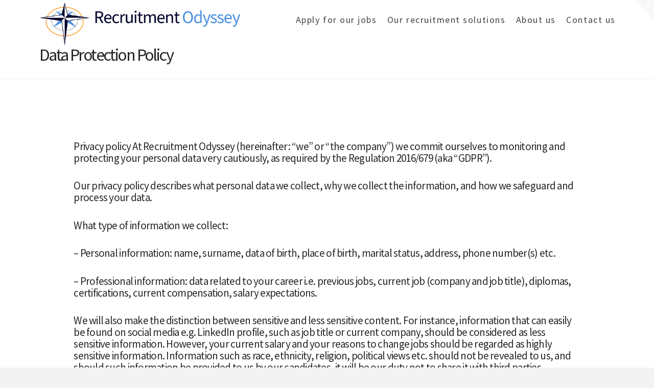

--- FILE ---
content_type: text/html; charset=UTF-8
request_url: https://recruitmentodyssey.lu/data-protection-policy/
body_size: 9874
content:



<!DOCTYPE html>

<html class="no-js" lang="en-US" prefix="og: http://ogp.me/ns#">

<head>
  
<meta charset="UTF-8">
<meta name="viewport" content="width=device-width, initial-scale=1.0">
<title>Data Protection Policy - Recruitment Odyssey</title>
<link rel="pingback" href="https://recruitmentodyssey.lu/xmlrpc.php">
<!-- This site is optimized with the Yoast SEO plugin v9.2.1 - https://yoast.com/wordpress/plugins/seo/ -->
<link rel="canonical" href="https://recruitmentodyssey.lu/data-protection-policy/" />
<meta property="og:locale" content="en_US" />
<meta property="og:type" content="article" />
<meta property="og:title" content="Data Protection Policy - Recruitment Odyssey" />
<meta property="og:url" content="https://recruitmentodyssey.lu/data-protection-policy/" />
<meta property="og:site_name" content="Recruitment Odyssey" />
<meta property="og:image" content="https://recruitmentodyssey.lu/wp-content/uploads/2018/12/Logo-Recruitment-Odyssey-Facebook-1.png" />
<meta property="og:image:secure_url" content="https://recruitmentodyssey.lu/wp-content/uploads/2018/12/Logo-Recruitment-Odyssey-Facebook-1.png" />
<meta property="og:image:width" content="581" />
<meta property="og:image:height" content="509" />
<meta name="twitter:card" content="summary_large_image" />
<meta name="twitter:title" content="Data Protection Policy - Recruitment Odyssey" />
<meta name="twitter:image" content="https://recruitmentodyssey.lu/wp-content/uploads/2018/12/Logo-Recruitment-Odyssey-Facebook-1.png" />
<!-- / Yoast SEO plugin. -->

<link rel='dns-prefetch' href='//s.w.org' />
<link rel="alternate" type="application/rss+xml" title="Recruitment Odyssey &raquo; Feed" href="https://recruitmentodyssey.lu/feed/" />
<link rel="alternate" type="application/rss+xml" title="Recruitment Odyssey &raquo; Comments Feed" href="https://recruitmentodyssey.lu/comments/feed/" />
		<script type="text/javascript">
			window._wpemojiSettings = {"baseUrl":"https:\/\/s.w.org\/images\/core\/emoji\/12.0.0-1\/72x72\/","ext":".png","svgUrl":"https:\/\/s.w.org\/images\/core\/emoji\/12.0.0-1\/svg\/","svgExt":".svg","source":{"concatemoji":"https:\/\/recruitmentodyssey.lu\/wp-includes\/js\/wp-emoji-release.min.js?ver=5.4.18"}};
			/*! This file is auto-generated */
			!function(e,a,t){var n,r,o,i=a.createElement("canvas"),p=i.getContext&&i.getContext("2d");function s(e,t){var a=String.fromCharCode;p.clearRect(0,0,i.width,i.height),p.fillText(a.apply(this,e),0,0);e=i.toDataURL();return p.clearRect(0,0,i.width,i.height),p.fillText(a.apply(this,t),0,0),e===i.toDataURL()}function c(e){var t=a.createElement("script");t.src=e,t.defer=t.type="text/javascript",a.getElementsByTagName("head")[0].appendChild(t)}for(o=Array("flag","emoji"),t.supports={everything:!0,everythingExceptFlag:!0},r=0;r<o.length;r++)t.supports[o[r]]=function(e){if(!p||!p.fillText)return!1;switch(p.textBaseline="top",p.font="600 32px Arial",e){case"flag":return s([127987,65039,8205,9895,65039],[127987,65039,8203,9895,65039])?!1:!s([55356,56826,55356,56819],[55356,56826,8203,55356,56819])&&!s([55356,57332,56128,56423,56128,56418,56128,56421,56128,56430,56128,56423,56128,56447],[55356,57332,8203,56128,56423,8203,56128,56418,8203,56128,56421,8203,56128,56430,8203,56128,56423,8203,56128,56447]);case"emoji":return!s([55357,56424,55356,57342,8205,55358,56605,8205,55357,56424,55356,57340],[55357,56424,55356,57342,8203,55358,56605,8203,55357,56424,55356,57340])}return!1}(o[r]),t.supports.everything=t.supports.everything&&t.supports[o[r]],"flag"!==o[r]&&(t.supports.everythingExceptFlag=t.supports.everythingExceptFlag&&t.supports[o[r]]);t.supports.everythingExceptFlag=t.supports.everythingExceptFlag&&!t.supports.flag,t.DOMReady=!1,t.readyCallback=function(){t.DOMReady=!0},t.supports.everything||(n=function(){t.readyCallback()},a.addEventListener?(a.addEventListener("DOMContentLoaded",n,!1),e.addEventListener("load",n,!1)):(e.attachEvent("onload",n),a.attachEvent("onreadystatechange",function(){"complete"===a.readyState&&t.readyCallback()})),(n=t.source||{}).concatemoji?c(n.concatemoji):n.wpemoji&&n.twemoji&&(c(n.twemoji),c(n.wpemoji)))}(window,document,window._wpemojiSettings);
		</script>
		<style type="text/css">
img.wp-smiley,
img.emoji {
	display: inline !important;
	border: none !important;
	box-shadow: none !important;
	height: 1em !important;
	width: 1em !important;
	margin: 0 .07em !important;
	vertical-align: -0.1em !important;
	background: none !important;
	padding: 0 !important;
}
</style>
	<link rel='stylesheet' id='wp-block-library-css'  href='https://recruitmentodyssey.lu/wp-includes/css/dist/block-library/style.min.css?ver=5.4.18' type='text/css' media='all' />
<link rel='stylesheet' id='wp-block-library-theme-css'  href='https://recruitmentodyssey.lu/wp-includes/css/dist/block-library/theme.min.css?ver=5.4.18' type='text/css' media='all' />
<link rel='stylesheet' id='csl-teammember-style-css'  href='https://recruitmentodyssey.lu/wp-content/plugins/cornerstone-powerpack/elements/team-members/assets/css/teammember.css?1769076579&#038;ver=20171222A' type='text/css' media='all' />
<link rel='stylesheet' id='cspp-icons-css'  href='https://recruitmentodyssey.lu/wp-content/plugins/cornerstone-powerpack/lib/csppicons/style.css?ver=20171222A' type='text/css' media='all' />
<link rel='stylesheet' id='owl-main-css-css'  href='https://recruitmentodyssey.lu/wp-content/plugins/cornerstone-powerpack/elements/carousel/bower_components/owl.carousel/dist/assets/owl.carousel.css?ver=1.2' type='text/css' media='all' />
<link rel='stylesheet' id='owl-theme-css-css'  href='https://recruitmentodyssey.lu/wp-content/plugins/cornerstone-powerpack/elements/carousel/bower_components/owl.carousel/dist/assets/owl.theme.default.css?ver=1.2' type='text/css' media='all' />
<link rel='stylesheet' id='cspp-carousel-css'  href='https://recruitmentodyssey.lu/wp-content/plugins/cornerstone-powerpack/elements/carousel/assets/css/cornerstone-carousel.css?ver=20170515' type='text/css' media='all' />
<link rel='stylesheet' id='csl-button-advance-css'  href='https://recruitmentodyssey.lu/wp-content/plugins/cornerstone-powerpack/elements/button-advanced//assets/styles/csl-button-advance.css?ver=0.1.1' type='text/css' media='all' />
<link rel='stylesheet' id='cspp-lity-csmodal-css'  href='https://recruitmentodyssey.lu/wp-content/plugins/cornerstone-powerpack/elements/modal/assets/css/csmodal.css?ver=1.1.5' type='text/css' media='all' />
<link rel='stylesheet' id='cs_imageoverlay-styles-css'  href='https://recruitmentodyssey.lu/wp-content/plugins/cornerstone-powerpack/elements/image-overlay//assets/styles/cs-imageoverlay.css?ver=20170515' type='text/css' media='all' />
<link rel='stylesheet' id='cs-diagonalsep-styles-css'  href='https://recruitmentodyssey.lu/wp-content/plugins/cornerstone-powerpack/elements/diagonal-separator/assets/styles/cs-diagonalsep.css?ver=0.1.5' type='text/css' media='all' />
<link rel='stylesheet' id='cspp-googlemapsstyled-styles-css'  href='https://recruitmentodyssey.lu/wp-content/plugins/cornerstone-powerpack/elements/google-maps-styled/assets/styles/cs-googlemapsstyled.css?ver=1.0.3' type='text/css' media='all' />
<link rel='stylesheet' id='cs-instagramcarousel-styles-css'  href='https://recruitmentodyssey.lu/wp-content/plugins/cornerstone-powerpack/elements/instagram-carousel/assets/styles/cs-instagramcarousel.css?ver=20170901B' type='text/css' media='all' />
<link rel='stylesheet' id='csl-color-accordion-css'  href='https://recruitmentodyssey.lu/wp-content/plugins/cornerstone-powerpack/elements/color-accordion//assets/css/custom.css?ver=20170521' type='text/css' media='all' />
<link rel='stylesheet' id='cspp-login-form-css-css'  href='https://recruitmentodyssey.lu/wp-content/plugins/cornerstone-powerpack/elements/login-form/assets/css/csloginform.css?ver=1769076579' type='text/css' media='all' />
<link rel='stylesheet' id='cornerstone-powerpack-css'  href='https://recruitmentodyssey.lu/wp-content/plugins/cornerstone-powerpack/public/css/cornerstone-powerpack-public.css?ver=0.1.21' type='text/css' media='all' />
<link rel='stylesheet' id='cornerstone-powerpack-responsive-slider-css'  href='https://recruitmentodyssey.lu/wp-content/plugins/cornerstone-powerpack/elements/responsive-slider/assets/styles/cs-responsiveslider.css?ver=0.1.21' type='text/css' media='all' />
<link rel='stylesheet' id='fo-fonts-declaration-css'  href='https://recruitmentodyssey.lu/wp-content/uploads/font-organizer/fo-declarations.css?ver=5.4.18' type='text/css' media='all' />
<link rel='stylesheet' id='fo-fonts-elements-css'  href='https://recruitmentodyssey.lu/wp-content/uploads/font-organizer/fo-elements.css?ver=5.4.18' type='text/css' media='all' />
<link rel='stylesheet' id='x-stack-css'  href='https://recruitmentodyssey.lu/wp-content/themes/x/framework/dist/css/site/stacks/renew.css?ver=6.3.8' type='text/css' media='all' />
<link rel='stylesheet' id='x-cranium-migration-css'  href='https://recruitmentodyssey.lu/wp-content/themes/x/framework/legacy/cranium/dist/css/site/renew.css?ver=6.3.8' type='text/css' media='all' />
<script type='text/javascript' src='https://recruitmentodyssey.lu/wp-includes/js/jquery/jquery.js?ver=1.12.4-wp'></script>
<script type='text/javascript' src='https://recruitmentodyssey.lu/wp-includes/js/jquery/jquery-migrate.min.js?ver=1.4.1'></script>
<script type='text/javascript' src='https://recruitmentodyssey.lu/wp-content/plugins/cornerstone-powerpack/lib/cspplity/lity.min.js?ver=20171222A'></script>
<script type='text/javascript' src='https://recruitmentodyssey.lu/wp-content/plugins/cornerstone-powerpack/elements/login-form/assets/js/login-form.js?ver=1769076579'></script>
<script type='text/javascript' src='https://recruitmentodyssey.lu/wp-content/plugins/cornerstone-powerpack/public/js/cornerstone-powerpack-public.js?ver=0.1.21'></script>
<script type='text/javascript' src='https://recruitmentodyssey.lu/wp-content/plugins/cornerstone/assets/dist/js/site/cs-head.js?ver=3.3.8'></script>
<link rel='https://api.w.org/' href='https://recruitmentodyssey.lu/wp-json/' />
<link rel='shortlink' href='https://recruitmentodyssey.lu/?p=334' />
<link rel="alternate" type="application/json+oembed" href="https://recruitmentodyssey.lu/wp-json/oembed/1.0/embed?url=https%3A%2F%2Frecruitmentodyssey.lu%2Fdata-protection-policy%2F" />
<link rel="alternate" type="text/xml+oembed" href="https://recruitmentodyssey.lu/wp-json/oembed/1.0/embed?url=https%3A%2F%2Frecruitmentodyssey.lu%2Fdata-protection-policy%2F&#038;format=xml" />
<style id="tco-email-forms-styles" type="text/css">

.tco-subscribe-form fieldset {
    padding: 0;
    margin: 0;
    border: 0;
}

.tco-subscribe-form {
  position: relative;
}

.tco-subscribe-form h1 {
  font-size: 1.75em;
  margin: 0 0 0.5em;
}

.tco-subscribe-form label {
  margin: 0 0 0.375em;
  font-size: 0.85em;
  line-height: 1;
}

.tco-subscribe-form label > span {
  position: relative;
}

.tco-subscribe-form label .required {
  position: absolute;
  top: -0.1em;
  font-size: 1.5em;
}

.tco-subscribe-form select,
.tco-subscribe-form input[type="text"],
.tco-subscribe-form input[type="email"] {
  width: 100%;
  margin-bottom: 1.25em;
  font-size: inherit;
}

.tco-subscribe-form input[type="submit"] {
  display: inline-block;
  width: 100%;
  margin-top: 0.25em;
  font-size: inherit;
}

.tco-subscribe-form input[type="submit"]:focus {
  outline: 0;
}

.tco-subscribe-form .tco-subscribe-form-alert-wrap {
  margin-top: 1.25em;
  font-size: inherit;
}

.tco-alert{
  margin:0;border-left:4px solid #f6dca7;padding:0.915em 2.25em 1.15em 1.15em;font-size:14px;line-height:1.6;color:#c09853;background-color:#fcf8e3;border-radius:3px;
}
.tco-alert.tco-alert-block{
  padding:0.915em 1.15em 1.15em
}
.tco-alert .h-alert{
  margin:0 0 0.5em;padding:0;font-size:18px;letter-spacing:-0.05em;line-height:1.3;text-transform:none;color:inherit;clear:none;
}
.tco-alert .close{
  float:right;position:relative;top:-10px;right:-26px;border:0;padding:0;font-size:18px;line-height:1;text-decoration:none;color:#c09853;background-color:transparent;background-image:none;opacity:0.4;box-shadow:none;cursor:pointer;transition:opacity 0.3s ease;-webkit-appearance:none;
}
.tco-alert .close:hover{
  opacity:1
}
.tco-alert .close:focus{
  outline:0
}
.tco-alert p{
  margin-bottom:0
}
.tco-alert p+p{
  margin-top:6px
}
.tco-alert-muted{
  color:#999;border-color:#cfcfcf;background-color:#eee
}
.tco-alert-muted .close{
  color:#999
}
.tco-alert-info{
  color:#3a87ad;border-color:#b3d1ef;background-color:#d9edf7
}
.tco-alert-info .close{
  color:#3a87ad
}
.tco-alert-success{
  color:#468847;border-color:#c1dea8;background-color:#dff0d8
}
.tco-alert-success .close{
  color:#468847
}
.tco-alert-danger{
  color:#b94a48;border-color:#e5bdc4;background-color:#f2dede
}
.tco-alert-danger .close{
  color:#b94a48
}
.tco-map .tco-map-inner{
  overflow:hidden;position:relative;padding-bottom:56.25%;height:0
}
</style>
<style id="x-generated-css">a,h1 a:hover,h2 a:hover,h3 a:hover,h4 a:hover,h5 a:hover,h6 a:hover,.x-comment-time:hover,#reply-title small a,.comment-reply-link:hover,.x-comment-author a:hover,.x-recent-posts a:hover .h-recent-posts{color:#ff2a13;}a:hover,#reply-title small a:hover{color:#d80f0f;}.entry-title:before{color:#dddddd;}a.x-img-thumbnail:hover,li.bypostauthor > article.comment{border-color:#ff2a13;}.flex-direction-nav a,.flex-control-nav a:hover,.flex-control-nav a.flex-active,.x-dropcap,.x-skill-bar .bar,.x-pricing-column.featured h2,.h-comments-title small,.x-pagination a:hover,.x-entry-share .x-share:hover,.entry-thumb,.widget_tag_cloud .tagcloud a:hover,.widget_product_tag_cloud .tagcloud a:hover,.x-highlight,.x-recent-posts .x-recent-posts-img:after,.x-portfolio-filters{background-color:#ff2a13;}.x-portfolio-filters:hover{background-color:#d80f0f;}.x-main{width:68.79803%;}.x-sidebar{width:24.79803%;}.h-landmark{font-weight:400;}.x-comment-author a{color:hsl(219,57%,21%);}.x-comment-author a,.comment-form-author label,.comment-form-email label,.comment-form-url label,.comment-form-rating label,.comment-form-comment label,.widget_calendar #wp-calendar caption,.widget_calendar #wp-calendar th,.x-accordion-heading .x-accordion-toggle,.x-nav-tabs > li > a:hover,.x-nav-tabs > .active > a,.x-nav-tabs > .active > a:hover{color:#272727;}.widget_calendar #wp-calendar th{border-bottom-color:#272727;}.x-pagination span.current,.x-portfolio-filters-menu,.widget_tag_cloud .tagcloud a,.h-feature-headline span i,.widget_price_filter .ui-slider .ui-slider-handle{background-color:#272727;}@media (max-width:979px){}html{font-size:14px;}@media (min-width:480px){html{font-size:14px;}}@media (min-width:767px){html{font-size:14px;}}@media (min-width:979px){html{font-size:14px;}}@media (min-width:1200px){html{font-size:14px;}}body{font-style:normal;font-weight:400;color:hsl(219,57%,21%);background-color:#f3f3f3;}.w-b{font-weight:400 !important;}h1,h2,h3,h4,h5,h6,.h1,.h2,.h3,.h4,.h5,.h6{font-family:"Source Sans Pro",sans-serif;font-style:normal;font-weight:400;}h1,.h1{letter-spacing:-0.035em;}h2,.h2{letter-spacing:-0.035em;}h3,.h3{letter-spacing:-0.035em;}h4,.h4{letter-spacing:-0.035em;}h5,.h5{letter-spacing:-0.035em;}h6,.h6{letter-spacing:-0.035em;}.w-h{font-weight:400 !important;}.x-container.width{width:88%;}.x-container.max{max-width:1200px;}.x-main.full{float:none;display:block;width:auto;}@media (max-width:979px){.x-main.full,.x-main.left,.x-main.right,.x-sidebar.left,.x-sidebar.right{float:none;display:block;width:auto !important;}}.entry-header,.entry-content{font-size:1rem;}body,input,button,select,textarea{font-family:"Source Sans Pro",sans-serif;}h1,h2,h3,h4,h5,h6,.h1,.h2,.h3,.h4,.h5,.h6,h1 a,h2 a,h3 a,h4 a,h5 a,h6 a,.h1 a,.h2 a,.h3 a,.h4 a,.h5 a,.h6 a,blockquote{color:#272727;}.cfc-h-tx{color:#272727 !important;}.cfc-h-bd{border-color:#272727 !important;}.cfc-h-bg{background-color:#272727 !important;}.cfc-b-tx{color:hsl(219,57%,21%) !important;}.cfc-b-bd{border-color:hsl(219,57%,21%) !important;}.cfc-b-bg{background-color:hsl(219,57%,21%) !important;}.x-btn,.button,[type="submit"]{color:#ff8a01;border-color:#ff8a01;background-color:#ff6601;border-width:3px;text-transform:uppercase;background-color:transparent;padding:0.714em 1.286em 0.952em;font-size:21px;}.x-btn:hover,.button:hover,[type="submit"]:hover{color:#1e73be;border-color:#1e73be;background-color:#ef2201;border-width:3px;text-transform:uppercase;background-color:transparent;}.x-btn.x-btn-real,.x-btn.x-btn-real:hover{margin-bottom:0.25em;text-shadow:0 0.075em 0.075em rgba(0,0,0,0.65);}.x-btn.x-btn-real{box-shadow:0 0.25em 0 0 #a71000,0 4px 9px rgba(0,0,0,0.75);}.x-btn.x-btn-real:hover{box-shadow:0 0.25em 0 0 #a71000,0 4px 9px rgba(0,0,0,0.75);}.x-btn.x-btn-flat,.x-btn.x-btn-flat:hover{margin-bottom:0;text-shadow:0 0.075em 0.075em rgba(0,0,0,0.65);box-shadow:none;}.x-btn.x-btn-transparent,.x-btn.x-btn-transparent:hover{margin-bottom:0;border-width:3px;text-shadow:none;text-transform:uppercase;background-color:transparent;box-shadow:none;}.x-topbar .p-info,.x-topbar .p-info a,.x-topbar .x-social-global a{color:transparent;}.x-topbar .p-info a:hover{color:transparent;}.x-topbar{background-color:#ffffff;}.x-navbar .desktop .x-nav > li:before{padding-top:30px;}.x-navbar .desktop .x-nav > li > a,.x-navbar .desktop .sub-menu li > a,.x-navbar .mobile .x-nav li a{color:#434345;}.x-navbar .desktop .x-nav > li > a:hover,.x-navbar .desktop .x-nav > .x-active > a,.x-navbar .desktop .x-nav > .current-menu-item > a,.x-navbar .desktop .sub-menu li > a:hover,.x-navbar .desktop .sub-menu li.x-active > a,.x-navbar .desktop .sub-menu li.current-menu-item > a,.x-navbar .desktop .x-nav .x-megamenu > .sub-menu > li > a,.x-navbar .mobile .x-nav li > a:hover,.x-navbar .mobile .x-nav li.x-active > a,.x-navbar .mobile .x-nav li.current-menu-item > a{color:rgb(255,138,1);}.x-btn-navbar,.x-btn-navbar:hover{color:#ffffff;}.x-navbar .desktop .sub-menu li:before,.x-navbar .desktop .sub-menu li:after{background-color:#434345;}.x-navbar,.x-navbar .sub-menu{background-color:rgb(255,255,255) !important;}.x-btn-navbar,.x-btn-navbar.collapsed:hover{background-color:#476481;}.x-btn-navbar.collapsed{background-color:#3e5771;}.x-navbar .desktop .x-nav > li > a:hover > span,.x-navbar .desktop .x-nav > li.x-active > a > span,.x-navbar .desktop .x-nav > li.current-menu-item > a > span{box-shadow:0 2px 0 0 rgb(255,138,1);}.x-navbar .desktop .x-nav > li > a{height:15px;padding-top:30px;}.x-navbar .desktop .x-nav > li ul{top:15px;}.x-colophon.bottom{background-color:rgb(40,62,74);}.x-colophon.bottom,.x-colophon.bottom a,.x-colophon.bottom .x-social-global a{color:rgb(255,255,255);}.x-btn-widgetbar{border-top-color:rgba(0,0,0,0.03);border-right-color:rgba(0,0,0,0.03);}.x-btn-widgetbar:hover{border-top-color:#444444;border-right-color:#444444;}body.x-navbar-fixed-top-active .x-navbar-wrap{height:15px;}.x-navbar-inner{min-height:15px;}.x-brand{margin-top:5px;font-family:"Lato",sans-serif;font-size:42px;font-style:normal;font-weight:700;letter-spacing:-0.035em;color:#272727;}.x-brand:hover,.x-brand:focus{color:#272727;}.x-brand img{width:400px;}.x-navbar .x-nav-wrap .x-nav > li > a{font-family:"Source Sans Pro",sans-serif;font-style:normal;font-weight:400;letter-spacing:0.085em;}.x-navbar .desktop .x-nav > li > a{font-size:18px;}.x-navbar .desktop .x-nav > li > a:not(.x-btn-navbar-woocommerce){padding-left:11px;padding-right:11px;}.x-navbar .desktop .x-nav > li > a > span{margin-right:-0.085em;}.x-btn-navbar{margin-top:010px;}.x-btn-navbar,.x-btn-navbar.collapsed{font-size:15px;}@media (max-width:979px){body.x-navbar-fixed-top-active .x-navbar-wrap{height:auto;}.x-widgetbar{left:0;right:0;}}.x-colophon.bottom{background-color:rgb(40,62,74);}.x-colophon.bottom,.x-colophon.bottom a,.x-colophon.bottom .x-social-global a{color:rgb(255,255,255);}.e334-3.x-column {background-color:transparent;z-index:1;}.e334-2.x-container {margin:0em auto 0em auto;background-color:transparent;z-index:1;}.e334-1.x-section {margin:0em;padding:45px 0px 45px 0px;background-color:transparent;z-index:1;}</style><style id="cornerstone-custom-page-css"></style><link rel="stylesheet" href="//fonts.googleapis.com/css?family=Source+Sans+Pro:400,400i,700,700i|Lato:700&#038;subset=latin,latin-ext" type="text/css" media="all" data-x-google-fonts /></head>

<body class="page-template-default page page-id-334 x-renew x-full-width-layout-active x-full-width-active x-post-meta-disabled x-navbar-fixed-top-active x-v6_3_8 cornerstone-v3_3_8">

  <div id="x-root" class="x-root">

    
    <div id="top" class="site">

    
  
  <header class="masthead masthead-inline" role="banner">
    
    

  <div class="x-navbar-wrap">
    <div class="x-navbar">
      <div class="x-navbar-inner">
        <div class="x-container max width">
          
<a href="https://recruitmentodyssey.lu/" class="x-brand img">
  <img src="//recruitmentodyssey.lu/wp-content/uploads/2018/11/Logo-RO-v1_600px.png" alt="Recruitment Odyssey"></a>
          
<a href="#" id="x-btn-navbar" class="x-btn-navbar collapsed" data-x-toggle="collapse-b" data-x-toggleable="x-nav-wrap-mobile" aria-expanded="false" aria-controls="x-nav-wrap-mobile" role="button">
  <i class="x-icon-bars" data-x-icon-s="&#xf0c9;"></i>
  <span class="visually-hidden">Navigation</span>
</a>

<nav class="x-nav-wrap desktop" role="navigation">
  <ul id="menu-menu" class="x-nav"><li id="menu-item-411" class="menu-item menu-item-type-post_type menu-item-object-page menu-item-411"><a href="https://recruitmentodyssey.lu/jobs-luxembourg/"><span>Apply for our jobs</span></a></li>
<li id="menu-item-412" class="menu-item menu-item-type-post_type menu-item-object-page menu-item-412"><a href="https://recruitmentodyssey.lu/recruitment-solutions/"><span>Our recruitment solutions</span></a></li>
<li id="menu-item-471" class="menu-item menu-item-type-post_type menu-item-object-page menu-item-471"><a href="https://recruitmentodyssey.lu/about-recruitment-odyssey-luxembourg/"><span>About us</span></a></li>
<li id="menu-item-38" class="menu-item menu-item-type-post_type menu-item-object-page menu-item-38"><a href="https://recruitmentodyssey.lu/contact-us/"><span>Contact us</span></a></li>
</ul></nav>

<div id="x-nav-wrap-mobile" class="x-nav-wrap mobile x-collapsed" data-x-toggleable="x-nav-wrap-mobile" data-x-toggle-collapse="1" aria-hidden="true" aria-labelledby="x-btn-navbar">
  <ul id="menu-menu-1" class="x-nav"><li class="menu-item menu-item-type-post_type menu-item-object-page menu-item-411"><a href="https://recruitmentodyssey.lu/jobs-luxembourg/"><span>Apply for our jobs</span></a></li>
<li class="menu-item menu-item-type-post_type menu-item-object-page menu-item-412"><a href="https://recruitmentodyssey.lu/recruitment-solutions/"><span>Our recruitment solutions</span></a></li>
<li class="menu-item menu-item-type-post_type menu-item-object-page menu-item-471"><a href="https://recruitmentodyssey.lu/about-recruitment-odyssey-luxembourg/"><span>About us</span></a></li>
<li class="menu-item menu-item-type-post_type menu-item-object-page menu-item-38"><a href="https://recruitmentodyssey.lu/contact-us/"><span>Contact us</span></a></li>
</ul></div>

        </div>
      </div>
    </div>
  </div>

  </header>

    
  
    <header class="x-header-landmark">
      <div class="x-container max width">
        <div class="x-landmark-breadcrumbs-wrap">
          <div class="x-landmark">

          
            <h1 class="h-landmark entry-title"><span>Data Protection Policy</span></h1>

          
          </div>

          
          
        </div>
      </div>
    </header>

  
  <div class="x-container max width offset">
    <div class="x-main full" role="main">

              
<article id="post-334" class="post-334 page type-page status-publish hentry no-post-thumbnail">
  <div class="entry-wrap">
            


<div class="entry-content content">


  <div id="cs-content" class="cs-content" >
<div class="e334-1 x-section" >
      
<div class="e334-2 x-container max width" >
    
<div class="e334-3 x-column x-sm x-1-1" >
    <h4  class="h-custom-headline h5" ><span>Privacy policy At Recruitment Odyssey (hereinafter: &#8220;we&#8221; or &#8220;the company&#8221;) we commit ourselves to monitoring and protecting your personal data very cautiously, as required by the Regulation 2016/679 (aka &#8220;GDPR&#8221;).</p>
<p>Our privacy policy describes what personal data we collect, why we collect the information, and how we safeguard and process your data.</p>
<p>What type of information we collect:</p>
<p>&#8211; Personal information: name, surname, data of birth, place of birth, marital status, address, phone number(s) etc.</p>
<p>&#8211; Professional information: data related to your career i.e. previous jobs, current job (company and job title), diplomas, certifications, current compensation, salary expectations.</p>
<p>We will also make the distinction between sensitive and less sensitive content. For instance, information that can easily be found on social media e.g. LinkedIn profile, such as job title or current company, should be considered as less sensitive information. However, your current salary and your reasons to change jobs should be regarded as highly sensitive information. Information such as race, ethnicity, religion, political views etc. should not be revealed to us, and should such information be provided to us by our candidates, it will be our duty not to share it with third parties.</p>
<p>Why we collect personal data: As a recruitment firm, we ought to fully understand your profile and easily have access to your information i.e. professional experience, educational background, specific skills, certifications, compensation, expectations etc. The purpose being to best target suitable job opportunities for you and thus provide a quality service, with accuracy and avoid offering you jobs that do not match your profile and/or expectations. As such, your personal information will be used for the following purposes:</p>
<p>&#8211; to contact you efficiently regarding job opportunities;</p>
<p>&#8211; to perform our duties as recruiters and provide you with the services you expect us to;</p>
<p>&#8211; to be able to reach you regarding interview preparations, interview feedback, last minute changes for an interview etc. &#8211; to answer your questions, comments, requests;</p>
<p>&#8211; to provide you with updates, news, alerts etc. and better target the content relevant to you;</p>
<p>&#8211; to enhance our website and figure out what information is the most viewed;</p>
<p>&#8211; to perform searches in our database with a view to matching jobs and candidates;</p>
<p>&#8211; to establish a salary survey (without candidate names or company names being disclosed);</p>
<p>&#8211; for measurement analytics or advertising (as above, no personally identifiable information);</p>
<p>&#8211; to meet our legal or regulatory responsibilities, such as disclosures to authorities, regulators or government bodies: we may access, preserve and disclose information to investigate, prevent, or take action in connection with: (i) legal process and legal requests; (ii) enforcement of the Terms; (iii) claims that any content violates the rights of third-parties; (iv) requests for customer service; (v) technical issues; (vi) protecting the rights, property or personal safety of Oath, its users or the public; (vii) establishing or exercising our legal rights or defending against legal claims; or (viii) as otherwise required by law. This may include responding to lawful governmental requests;</p>
<p>&#8211; to share information with third parties (cf. below section)</p>
<p>How is the information shared or transmitted to third parties: As we act as intermediary between our candidates and our clients, we may transmit your data to trusted partners, notably our clients. We take our responsibility to ensure that your information is duly protected and apply safeguards in accordance with applicable law and the new GDPR regulation. Besides our clients, we may share anonymous information with other partners, such as publishers, advertisers, measurement analytics, apps, ATS (Applicant Tracking System), or other companies. To enhance our recruitment performances, we may also resort to service providers, that may have access to your data in order to perform some duties on our behalf, and are obliged not to disclose or use your data for other purposes.</p>
<p>How we process your personal data: We will solely collect and process your personal data when we have a lawful basis for doing so. The transfer of information outside this lawful basis applies when you give us your written consent, when we have a contractual obligation to collect or process your personal data, and when we have a legitimate interest in processing your personal data. Your personal data will be fed into our database once you have sent your CV and given us consent to upload it. Your additional professional information will be added after meeting you or our phone call during which you will have shared such information with us. After receiving your CV, we will send you an email asking for your confirmation (consent) that we can parse it and keep it in our database (cf. GDPR: Article 6 (1) a)).</p>
<p>Job applications: If you apply to one of our vacancies for the first time, and if your application is relevant, Recruitment Odyssey consultants will get in touch with you as a first step. We will never send your CV to a third party without collecting sufficient information about you, and without your written consent that we can represent you for a specific job. You will receive an email from us asking confirmation that you want Recruitment Odyssey to share your CV with our client.</p>
<p>How we protect your information: We are cognizant of GDPR requirements and will strive to be as compliant and diligent as we can. Your data will be stored in a safe database system to which solely Recruitment Odyssey staff have access. We have put in place the adequate procedures to ensure compliance with the data privacy requirements.<br />
How long will your information be in our database: We will hold your data for a maximum of 36 months after registration. After this period of time, without any contact from your side, your data will automatically be erased.</p>
<p>Do we transfer your data outside the European Union? Your personal information can be transferred and processed outside of the European Union. We shall only transfer your data outside the EU to countries which the European Commission believes offers an adequate level of protection to you, or where adequate safeguards preserving the privacy of your information have been implemented. For instance, a company may outsource its HR department to a non-EU country; in that case, we will share your information but make sure that GDPR requirements are duly complied with.</p>
<p>How to manage your privacy and exercise your data protection rights: You may use the following data protection rights: the right of deletion (&#8220;right to be erased&#8221;), the right to amend or rectify your personal data, the right to object to the use of your personal data, the right to restrict processing of your data, the right of access, and the right of portability. For doing so, please send us your request to maxime.crechriou@recruitmentodyssey.lu.</p>
<p>Changes in our privacy policy Changes in this policy may occur in the future. In that case, Recruitment Odyssey will inform you of changes or updates to our Privacy Policy by a prominent notice on our website or by contacting you using other communication channels. Continued use of our website or our services after such changes will constitute your acceptance of the changes.</p>
<p>Which entity is in charge of processing your personal information? The Data Controller dealing with GDPR matters is: Recruitment Odyssey (Recruitment Odyssey SàRL). The appointed Data Protection Officer (“DPO”) to oversee compliance with our privacy policy is: Maxime Crechriou.</p>
<p>Should you have questions, comments or requests regarding our privacy policy, please email us: maxime.crechriou@recruitmentodyssey.lu</span></h4></div>
</div>
  </div>
</div>
  

</div>


  </div>
</article>        
      
    </div>

    

  </div>



  

  <footer class="x-colophon top">
    <div class="x-container max width">

      <div class="x-column x-md x-1-4"></div><div class="x-column x-md x-1-4"></div><div class="x-column x-md x-1-4"></div><div class="x-column x-md x-1-4 last"></div>
    </div>
  </footer>


  
    <footer class="x-colophon bottom" role="contentinfo">
      <div class="x-container max width">

                  <div class="x-social-global"><a href="https://www.facebook.com/recruitmentodyssey/" class="facebook" title="Facebook" target="_blank"><i class="x-icon-facebook-square" data-x-icon-b="&#xf082;" aria-hidden="true"></i></a><a href="https://www.linkedin.com/company/recruitment-odyssey/" class="linkedin" title="LinkedIn" target="_blank"><i class="x-icon-linkedin-square" data-x-icon-b="&#xf08c;" aria-hidden="true"></i></a></div>        
                  
<ul id="menu-footer-menu" class="x-nav"><li id="menu-item-341" class="menu-item menu-item-type-post_type menu-item-object-page current-menu-item page_item page-item-334 current_page_item menu-item-341"><a href="https://recruitmentodyssey.lu/data-protection-policy/" aria-current="page">Data Protection Policy</a></li>
</ul>        
                  <div class="x-colophon-content">
            Recruitment Odyssey, Luxembourg, 2018          </div>
        
      </div>
    </footer>

  

    
    </div> <!-- END .x-site -->

    
    <div id="x-widgetbar" class="x-widgetbar x-collapsed" data-x-toggleable="x-widgetbar" data-x-toggle-collapse="1" aria-hidden="true" aria-labelledby="x-btn-widgetbar">
      <div class="x-widgetbar-inner">
        <div class="x-container max width">

          <div class="x-column x-md x-1-1 last"><div id="nav_menu-3" class="widget widget_nav_menu"><h4 class="h-widget">Menu</h4><div class="menu-menu-container"><ul id="menu-menu-2" class="menu"><li class="menu-item menu-item-type-post_type menu-item-object-page menu-item-411"><a href="https://recruitmentodyssey.lu/jobs-luxembourg/">Apply for our jobs</a></li>
<li class="menu-item menu-item-type-post_type menu-item-object-page menu-item-412"><a href="https://recruitmentodyssey.lu/recruitment-solutions/">Our recruitment solutions</a></li>
<li class="menu-item menu-item-type-post_type menu-item-object-page menu-item-471"><a href="https://recruitmentodyssey.lu/about-recruitment-odyssey-luxembourg/">About us</a></li>
<li class="menu-item menu-item-type-post_type menu-item-object-page menu-item-38"><a href="https://recruitmentodyssey.lu/contact-us/">Contact us</a></li>
</ul></div></div></div>
        </div>
      </div>
    </div>

    <a href="#" id="x-btn-widgetbar" class="x-btn-widgetbar collapsed" data-x-toggle="collapse-b" data-x-toggleable="x-widgetbar" aria-expanded="false" aria-controls="x-widgetbar" role="button">
      <i class="x-icon-plus-circle" data-x-icon-s="&#xf055;"><span class="visually-hidden">Toggle the Widgetbar</span></i>
    </a>

    
  </div> <!-- END .x-root -->

<script type='text/javascript' src='https://recruitmentodyssey.lu/wp-content/plugins/cornerstone-powerpack/elements/team-members/assets/js/csl_teammember.js?1769076579&#038;ver=20171222A'></script>
<script type='text/javascript' src='https://recruitmentodyssey.lu/wp-content/plugins/cornerstone-powerpack/elements/carousel/bower_components/owl.carousel/dist/owl.carousel.js'></script>
<script type='text/javascript' src='https://recruitmentodyssey.lu/wp-content/plugins/cornerstone-powerpack/lib/cycle2/jquery.cycle2.min.js?ver=0.1.21'></script>
<script type='text/javascript' src='https://recruitmentodyssey.lu/wp-content/plugins/cornerstone-powerpack/elements/responsive-slider/assets/scripts/cs-responsiveslider-min.js?ver=0.1.21'></script>
<script type='text/javascript'>
/* <![CDATA[ */
var email_forms = {"ajax_url":"https:\/\/recruitmentodyssey.lu\/wp-admin\/admin-ajax.php"};
/* ]]> */
</script>
<script type='text/javascript' src='https://recruitmentodyssey.lu/wp-content/plugins/tco-email-forms/email-integration/js/site/main.js'></script>
<script type='text/javascript' src='https://recruitmentodyssey.lu/wp-content/plugins/cornerstone/assets/dist/js/site/cs-body.js?ver=3.3.8'></script>
<script type='text/javascript' src='https://recruitmentodyssey.lu/wp-content/themes/x/framework/dist/js/site/x.js?ver=6.3.8'></script>
<script type='text/javascript' src='https://recruitmentodyssey.lu/wp-includes/js/comment-reply.min.js?ver=5.4.18'></script>
<script type='text/javascript' src='https://recruitmentodyssey.lu/wp-includes/js/wp-embed.min.js?ver=5.4.18'></script>

</body>
</html>

--- FILE ---
content_type: text/css
request_url: https://recruitmentodyssey.lu/wp-content/plugins/cornerstone-powerpack/elements/login-form/assets/css/csloginform.css?ver=1769076579
body_size: -40
content:


/*# sourceMappingURL=csloginform.css.map */


--- FILE ---
content_type: text/css
request_url: https://recruitmentodyssey.lu/wp-content/uploads/font-organizer/fo-declarations.css?ver=5.4.18
body_size: 127
content:
/* This Awesome CSS file was created by Font Orgranizer from Hive :) */


@font-face {
    font-family: 'Source Sans Po Light';
    
    src: url('//recruitmentodyssey.lu/wp-content/uploads/font-organizer/SourceSansPro-Light.ttf') format('truetype');
font-weight: normal;
}


--- FILE ---
content_type: application/javascript
request_url: https://recruitmentodyssey.lu/wp-content/themes/x/framework/dist/js/site/x.js?ver=6.3.8
body_size: 16899
content:
var x=function(t){var e={};function i(s){if(e[s]){return e[s].exports}var n=e[s]={i:s,l:false,exports:{}};t[s].call(n.exports,n,n.exports,i);n.l=true;return n.exports}i.m=t;i.c=e;i.d=function(t,e,s){if(!i.o(t,e)){Object.defineProperty(t,e,{configurable:false,enumerable:true,get:s})}};i.n=function(t){var e=t&&t.__esModule?function e(){return t["default"]}:function e(){return t};i.d(e,"a",e);return e};i.o=function(t,e){return Object.prototype.hasOwnProperty.call(t,e)};i.p="";return i(i.s=4)}([function(t,e){t.exports=window.jQuery},function(t,e){t.exports=window.csGlobal},function(t,e){function i(t,e){var i=0,s=t.length,n;for(i;i<s;i++){n=e(t[i],i);if(n===false){break}}}function s(t){return Object.prototype.toString.apply(t)==="[object Array]"}function n(t){return typeof t==="function"}t.exports={isFunction:n,isArray:s,each:i}},function(t,e,i){"use strict";Object.defineProperty(e,"__esModule",{value:true});e.calcFixedWidthSetup=a;e.calcFixedWidth=l;var s=i(0);var n=r(s);var o=i(1);function r(t){return t&&t.__esModule?t:{default:t}}function a(t){var e=t.$window;(0,o.everinit)("[data-x-bar]",function(t){var i=(0,n.default)(t).data("x-bar");if("top"===i.region||"bottom"===i.region){l(t);e.on("resize",function(){l(t)})}})}function l(t){var e=window.getComputedStyle(t);if("fixed"!==e.position){(0,n.default)(t).css({width:"","max-width":""});return}var i=[];if(!c(e["margin-left"])){i.push(e["margin-left"])}if(!c(e["margin-right"])){i.push(e["margin-right"])}var s="";if(i.length>0){s=i.length===1?i[0]:"("+i.join(" + ")+")"}var o=0;(0,n.default)(".x-bar-space-v:visible").each(function(){o+=(0,n.default)(this).width()});var r=(0,n.default)("body.x-icon .x-sidebar .max.width:not(.x-container)").parent().outerWidth();if(r){o+=r}var a="";if(o>0){a+=" - "+o+"px"}if(s){a+=" - "+s}var l={width:a?"calc(100%"+a+")":"100%"};var d=window.getComputedStyle((0,n.default)(".x-site")[0])["max-width"];if("none"!==d){l["max-width"]=s?"calc("+d+" - "+s+")":d}(0,n.default)(t).css(l)}function c(t){return 0===t.trim().split(" ").filter(function(t){return!t.match(/^0[a-zA-Z%]+|0$|none$/)}).length}},function(t,e,i){"use strict";var s=i(0);var n=b(s);i(5);i(6);var o=i(7);var r=b(o);var a=i(8);var l=b(a);var c=i(13);var d=b(c);var u=i(14);var f=b(u);var h=i(15);var p=b(h);var v=i(16);var m=b(v);var y=i(17);var g=b(y);var w=i(3);var x=i(20);var k=i(1);function b(t){return t&&t.__esModule?t:{default:t}}if(!window.csGlobal){console.warn("X is running without Cornerstone.")}(0,n.default)(function(){var t={$window:(0,n.default)(window),$document:(0,n.default)(document),$body:(0,n.default)("body"),$site:(0,n.default)(".x-site"),$masthead:(0,n.default)(".x-masthead"),$colophon:(0,n.default)(".x-colophon"),$navbar:(0,n.default)(".x-navbar"),$adminBar:(0,n.default)("#wpadminbar")};(0,f.default)(t);(0,p.default)(t);(0,r.default)(t);(0,g.default)(t);(0,w.calcFixedWidthSetup)(t);(0,x.stickyBarsSetup)(t);(0,d.default)(t);(0,l.default)(t);(0,m.default)(t);k.csHooks.filter("scrollspy_selector",'a[href*="#"]');k.csHooks.filter("scrollspy_offset",function(t,e){var i=(0,x.stickyBarsFindTopOffset)(e+(0,k.adminBarOffset)());return i>0?e+i:t});k.csHooks.filter("hash_scrolling_selector",'a[href*="#"]');k.csHooks.filter("hash_scrolling_initial_move",true);k.csHooks.filter("hash_scrolling_offset",function(t){var e=(0,x.stickyBarsFindTopOffset)(t);var i=(0,n.default)(".x-navbar-fixed-top-active .x-nav-wrap.desktop");if(e){t-=e-(0,k.adminBarOffset)()}else if(i.length>0&&"none"!==i.css("display")){t-=i.closest(".x-navbar").outerHeight()}return t});k.csHooks.action("hash_scrolling_before",function(t){var e=t.$anchor;var i=e.closest("[data-x-toggleable]");if(i.hasClass("x-modal")||i.hasClass("x-dropdown")||i.hasClass("x-off-canvas")){window.xToggleUpdate(i.attr("data-x-toggleable"),false)}});k.csHooks.filter("hash_scrolling_allow",function(t,e,i,s){if("#comments"===s||e.hasAttribute("data-vc-accordion")){return false}return t})})},function(t,e,i){"use strict";(function(t,e,i){"use strict";var s=t.document;var n=s.documentElement;var o=t.Modernizr;var r=function t(e){return e.charAt(0).toUpperCase()+e.slice(1)};var a="Moz Webkit O Ms".split(" ");var l=function t(e){var i=n.style,s;if(typeof i[e]==="string"){return e}e=r(e);for(var o=0,l=a.length;o<l;o++){s=a[o]+e;if(typeof i[s]==="string"){return s}}};var c=l("transform"),d=l("transitionProperty");var u={csstransforms:function t(){return!!c},csstransforms3d:function t(){var i=!!l("perspective");if(i&&"webkitPerspective"in n.style){var s=e("<style>@media (transform-3d),(-webkit-transform-3d)"+"{#modernizr{height:3px}}</style>").appendTo("head"),o=e('<div id="modernizr" />').appendTo("html");i=o.height()===3;o.remove();s.remove()}return i},csstransitions:function t(){return!!d}};var f;if(o){for(f in u){if(!o.hasOwnProperty(f)){o.addTest(f,u[f])}}}else{o=t.Modernizr={_version:"1.6ish: miniModernizr for Isotope"};var h=" ";var p;for(f in u){p=u[f]();o[f]=p;h+=" "+(p?"":"no-")+f}e("html").addClass(h)}if(o.csstransforms){var v=o.csstransforms3d?{translate:function t(e){return"translate3d("+e[0]+"px, "+e[1]+"px, 0) "},scale:function t(e){return"scale3d("+e+", "+e+", 1) "}}:{translate:function t(e){return"translate("+e[0]+"px, "+e[1]+"px) "},scale:function t(e){return"scale("+e+") "}};var m=function t(i,s,n){var o=e.data(i,"isoTransform")||{},r={},a,l={},d;r[s]=n;e.extend(o,r);for(a in o){d=o[a];l[a]=v[a](d)}var u=l.translate||"",f=l.scale||"",h=u+f;e.data(i,"isoTransform",o);i.style[c]=h};e.cssNumber.scale=true;e.cssHooks.scale={set:function t(e,i){m(e,"scale",i)},get:function t(i,s){var n=e.data(i,"isoTransform");return n&&n.scale?n.scale:1}};e.fx.step.scale=function(t){e.cssHooks.scale.set(t.elem,t.now+t.unit)};e.cssNumber.translate=true;e.cssHooks.translate={set:function t(e,i){m(e,"translate",i)},get:function t(i,s){var n=e.data(i,"isoTransform");return n&&n.translate?n.translate:[0,0]}}}var y,g;if(o.csstransitions){y={WebkitTransitionProperty:"webkitTransitionEnd",MozTransitionProperty:"transitionend",OTransitionProperty:"oTransitionEnd otransitionend",transitionProperty:"transitionend"}[d];g=l("transitionDuration")}var w=e.event,x="dispatch",k;w.special.xsmartresize={setup:function t(){e(this).bind("resize",w.special.xsmartresize.handler)},teardown:function t(){e(this).unbind("resize",w.special.xsmartresize.handler)},handler:function t(e,i){var s=this,n=arguments;e.type="xsmartresize";if(k){clearTimeout(k)}k=setTimeout(function(){w[x].apply(s,n)},i==="execAsap"?0:100)}};e.fn.xsmartresize=function(t){return t?this.bind("xsmartresize",t):this.trigger("xsmartresize",["execAsap"])};e.xIsotope=function(t,i,s){this.element=e(i);this._create(t);this._init(s)};var b=["width","height"];var C=e(t);e.xIsotope.settings={resizable:true,layoutMode:"masonry",containerClass:"isotope",itemClass:"isotope-item",hiddenClass:"isotope-hidden",hiddenStyle:{opacity:0,scale:.001},visibleStyle:{opacity:1,scale:1},containerStyle:{position:"relative",overflow:"hidden"},animationEngine:"best-available",animationOptions:{queue:false,duration:800},sortBy:"original-order",sortAscending:true,resizesContainer:true,transformsEnabled:true,itemPositionDataEnabled:false};e.xIsotope.prototype={_create:function t(i){this.options=e.extend({},e.xIsotope.settings,i);this.styleQueue=[];this.elemCount=0;var s=this.element[0].style;this.originalStyle={};var n=b.slice(0);for(var o in this.options.containerStyle){n.push(o)}for(var r=0,a=n.length;r<a;r++){o=n[r];this.originalStyle[o]=s[o]||""}this.element.css(this.options.containerStyle);this._updateAnimationEngine();this._updateUsingTransforms();var l={"original-order":function t(e,i){i.elemCount++;return i.elemCount},random:function t(){return Math.random()}};this.options.getSortData=e.extend(this.options.getSortData,l);this.reloadItems();this.offset={left:parseInt(this.element.css("padding-left")||0,10),top:parseInt(this.element.css("padding-top")||0,10)};var c=this;setTimeout(function(){c.element.addClass(c.options.containerClass)},0);if(this.options.resizable){C.bind("xsmartresize.isotope",function(){c.resize()})}this.element.delegate("."+this.options.hiddenClass,"click",function(){return false})},_getAtoms:function t(e){var i=this.options.itemSelector,s=i?e.filter(i).add(e.find(i)):e,n={position:"absolute"};s=s.filter(function(t,e){return e.nodeType===1});if(this.usingTransforms){n.left=0;n.top=0}s.css(n).addClass(this.options.itemClass);this.updateSortData(s,true);return s},_init:function t(e){this.$filteredAtoms=this._filter(this.$allAtoms);this._sort();this.reLayout(e)},option:function t(i){if(e.isPlainObject(i)){this.options=e.extend(true,this.options,i);var s;for(var n in i){s="_update"+r(n);if(this[s]){this[s]()}}}},_updateAnimationEngine:function t(){var e=this.options.animationEngine.toLowerCase().replace(/[ _\-]/g,"");var i;switch(e){case"css":case"none":i=false;break;case"jquery":i=true;break;default:i=!o.csstransitions}this.isUsingJQueryAnimation=i;this._updateUsingTransforms()},_updateTransformsEnabled:function t(){this._updateUsingTransforms()},_updateUsingTransforms:function t(){var e=this.usingTransforms=this.options.transformsEnabled&&o.csstransforms&&o.csstransitions&&!this.isUsingJQueryAnimation;if(!e){delete this.options.hiddenStyle.scale;delete this.options.visibleStyle.scale}this.getPositionStyles=e?this._translate:this._positionAbs},_filter:function t(e){var i=this.options.filter===""?"*":this.options.filter;if(!i){return e}var s=this.options.hiddenClass,n="."+s,o=e.filter(n),r=o;if(i!=="*"){r=o.filter(i);var a=e.not(n).not(i).addClass(s);this.styleQueue.push({$el:a,style:this.options.hiddenStyle})}this.styleQueue.push({$el:r,style:this.options.visibleStyle});r.removeClass(s);return e.filter(i)},updateSortData:function t(i,s){var n=this,o=this.options.getSortData,r,a;i.each(function(){r=e(this);a={};for(var t in o){if(!s&&t==="original-order"){a[t]=e.data(this,"isotope-sort-data")[t]}else{a[t]=o[t](r,n)}}e.data(this,"isotope-sort-data",a)})},_sort:function t(){var e=this.options.sortBy,i=this._getSorter,s=this.options.sortAscending?1:-1,n=function t(n,o){var r=i(n,e),a=i(o,e);if(r===a&&e!=="original-order"){r=i(n,"original-order");a=i(o,"original-order")}return(r>a?1:r<a?-1:0)*s};this.$filteredAtoms.sort(n)},_getSorter:function t(i,s){return e.data(i,"isotope-sort-data")[s]},_translate:function t(e,i){return{translate:[e,i]}},_positionAbs:function t(e,i){return{left:e,top:i}},_pushPosition:function t(e,i,s){i=Math.round(i+this.offset.left);s=Math.round(s+this.offset.top);var n=this.getPositionStyles(i,s);this.styleQueue.push({$el:e,style:n});if(this.options.itemPositionDataEnabled){e.data("isotope-item-position",{x:i,y:s})}},layout:function t(e,i){var s=this.options.layoutMode;this["_"+s+"Layout"](e);if(this.options.resizesContainer){var n=this["_"+s+"GetContainerSize"]();this.styleQueue.push({$el:this.element,style:n})}this._processStyleQueue(e,i);this.isLaidOut=true},_processStyleQueue:function t(i,s){var n=!this.isLaidOut?"css":this.isUsingJQueryAnimation?"animate":"css",r=this.options.animationOptions,a=this.options.onLayout,l,c,d,u;c=function t(e,i){i.$el[n](i.style,r)};if(this._isInserting&&this.isUsingJQueryAnimation){c=function t(e,i){l=i.$el.hasClass("no-transition")?"css":n;i.$el[l](i.style,r)}}else if(s||a||r.complete){var f=false,h=[s,a,r.complete],p=this;d=true;u=function t(){if(f){return}var e;for(var s=0,n=h.length;s<n;s++){e=h[s];if(typeof e==="function"){e.call(p.element,i,p)}}f=true};if(this.isUsingJQueryAnimation&&n==="animate"){r.complete=u;d=false}else if(o.csstransitions){var v=0,m=this.styleQueue[0],w=m&&m.$el,x;while(!w||!w.length){x=this.styleQueue[v++];if(!x){return}w=x.$el}var k=parseFloat(getComputedStyle(w[0])[g]);if(k>0){c=function t(e,i){i.$el[n](i.style,r).one(y,u)};d=false}}}e.each(this.styleQueue,c);if(d){u()}this.styleQueue=[]},resize:function t(){if(this["_"+this.options.layoutMode+"ResizeChanged"]()){this.reLayout()}},reLayout:function t(e){this["_"+this.options.layoutMode+"Reset"]();this.layout(this.$filteredAtoms,e)},addItems:function t(e,i){var s=this._getAtoms(e);this.$allAtoms=this.$allAtoms.add(s);if(i){i(s)}},insert:function t(e,i){this.element.append(e);var s=this;this.addItems(e,function(t){var e=s._filter(t);s._addHideAppended(e);s._sort();s.reLayout();s._revealAppended(e,i)})},appended:function t(e,i){var s=this;this.addItems(e,function(t){s._addHideAppended(t);s.layout(t);s._revealAppended(t,i)})},_addHideAppended:function t(e){this.$filteredAtoms=this.$filteredAtoms.add(e);e.addClass("no-transition");this._isInserting=true;this.styleQueue.push({$el:e,style:this.options.hiddenStyle})},_revealAppended:function t(e,i){var s=this;setTimeout(function(){e.removeClass("no-transition");s.styleQueue.push({$el:e,style:s.options.visibleStyle});s._isInserting=false;s._processStyleQueue(e,i)},10)},reloadItems:function t(){this.$allAtoms=this._getAtoms(this.element.children())},remove:function t(e,i){this.$allAtoms=this.$allAtoms.not(e);this.$filteredAtoms=this.$filteredAtoms.not(e);var s=this;var n=function t(){e.remove();if(i){i.call(s.element)}};if(e.filter(":not(."+this.options.hiddenClass+")").length){this.styleQueue.push({$el:e,style:this.options.hiddenStyle});this._sort();this.reLayout(n)}else{n()}},shuffle:function t(e){this.updateSortData(this.$allAtoms);this.options.sortBy="random";this._sort();this.reLayout(e)},destroy:function t(){var e=this.usingTransforms;var i=this.options;this.$allAtoms.removeClass(i.hiddenClass+" "+i.itemClass).each(function(){var t=this.style;t.position="";t.top="";t.left="";t.opacity="";if(e){t[c]=""}});var s=this.element[0].style;for(var n in this.originalStyle){s[n]=this.originalStyle[n]}this.element.unbind(".isotope").undelegate("."+i.hiddenClass,"click").removeClass(i.containerClass).removeData("isotope");C.unbind(".isotope")},_getSegments:function t(e){var i=this.options.layoutMode,s=e?"rowHeight":"columnWidth",n=e?"height":"width",o=e?"rows":"cols",a=this.element[n](),l,c=this.options[i]&&this.options[i][s]||this.$filteredAtoms["outer"+r(n)](true)||a;l=Math.floor(a/c);l=Math.max(l,1);this[i][o]=l;this[i][s]=c},_checkIfSegmentsChanged:function t(e){var i=this.options.layoutMode,s=e?"rows":"cols",n=this[i][s];this._getSegments(e);return this[i][s]!==n},_masonryReset:function t(){this.masonry={};this._getSegments();var e=this.masonry.cols;this.masonry.colYs=[];while(e--){this.masonry.colYs.push(0)}},_masonryLayout:function t(i){var s=this,n=s.masonry;i.each(function(){var t=e(this),i=Math.ceil(t.outerWidth(true)/n.columnWidth);i=Math.min(i,n.cols);if(i===1){s._masonryPlaceBrick(t,n.colYs)}else{var o=n.cols+1-i,r=[],a,l;for(l=0;l<o;l++){a=n.colYs.slice(l,l+i);r[l]=Math.max.apply(Math,a)}s._masonryPlaceBrick(t,r)}})},_masonryPlaceBrick:function t(e,i){var s=Math.min.apply(Math,i),n=0;for(var o=0,r=i.length;o<r;o++){if(i[o]===s){n=o;break}}var a=this.masonry.columnWidth*n,l=s;this._pushPosition(e,a,l);var c=s+e.outerHeight(true),d=this.masonry.cols+1-r;for(o=0;o<d;o++){this.masonry.colYs[n+o]=c}},_masonryGetContainerSize:function t(){var e=Math.max.apply(Math,this.masonry.colYs);return{height:e}},_masonryResizeChanged:function t(){return this._checkIfSegmentsChanged()},_fitRowsReset:function t(){this.fitRows={x:0,y:0,height:0}},_fitRowsLayout:function t(i){var s=this,n=this.element.width(),o=this.fitRows;i.each(function(){var t=e(this),i=t.outerWidth(true),r=t.outerHeight(true);if(o.x!==0&&i+o.x>n){o.x=0;o.y=o.height}s._pushPosition(t,o.x,o.y);o.height=Math.max(o.y+r,o.height);o.x+=i})},_fitRowsGetContainerSize:function t(){return{height:this.fitRows.height}},_fitRowsResizeChanged:function t(){return true},_cellsByRowReset:function t(){this.cellsByRow={index:0};this._getSegments();this._getSegments(true)},_cellsByRowLayout:function t(i){var s=this,n=this.cellsByRow;i.each(function(){var t=e(this),i=n.index%n.cols,o=Math.floor(n.index/n.cols),r=(i+.5)*n.columnWidth-t.outerWidth(true)/2,a=(o+.5)*n.rowHeight-t.outerHeight(true)/2;s._pushPosition(t,r,a);n.index++})},_cellsByRowGetContainerSize:function t(){return{height:Math.ceil(this.$filteredAtoms.length/this.cellsByRow.cols)*this.cellsByRow.rowHeight+this.offset.top}},_cellsByRowResizeChanged:function t(){return this._checkIfSegmentsChanged()},_straightDownReset:function t(){this.straightDown={y:0}},_straightDownLayout:function t(i){var s=this;i.each(function(t){var i=e(this);s._pushPosition(i,0,s.straightDown.y);s.straightDown.y+=i.outerHeight(true)})},_straightDownGetContainerSize:function t(){return{height:this.straightDown.y}},_straightDownResizeChanged:function t(){return true},_masonryHorizontalReset:function t(){this.masonryHorizontal={};this._getSegments(true);var e=this.masonryHorizontal.rows;this.masonryHorizontal.rowXs=[];while(e--){this.masonryHorizontal.rowXs.push(0)}},_masonryHorizontalLayout:function t(i){var s=this,n=s.masonryHorizontal;i.each(function(){var t=e(this),i=Math.ceil(t.outerHeight(true)/n.rowHeight);i=Math.min(i,n.rows);if(i===1){s._masonryHorizontalPlaceBrick(t,n.rowXs)}else{var o=n.rows+1-i,r=[],a,l;for(l=0;l<o;l++){a=n.rowXs.slice(l,l+i);r[l]=Math.max.apply(Math,a)}s._masonryHorizontalPlaceBrick(t,r)}})},_masonryHorizontalPlaceBrick:function t(e,i){var s=Math.min.apply(Math,i),n=0;for(var o=0,r=i.length;o<r;o++){if(i[o]===s){n=o;break}}var a=s,l=this.masonryHorizontal.rowHeight*n;this._pushPosition(e,a,l);var c=s+e.outerWidth(true),d=this.masonryHorizontal.rows+1-r;for(o=0;o<d;o++){this.masonryHorizontal.rowXs[n+o]=c}},_masonryHorizontalGetContainerSize:function t(){var e=Math.max.apply(Math,this.masonryHorizontal.rowXs);return{width:e}},_masonryHorizontalResizeChanged:function t(){return this._checkIfSegmentsChanged(true)},_fitColumnsReset:function t(){this.fitColumns={x:0,y:0,width:0}},_fitColumnsLayout:function t(i){var s=this,n=this.element.height(),o=this.fitColumns;i.each(function(){var t=e(this),i=t.outerWidth(true),r=t.outerHeight(true);if(o.y!==0&&r+o.y>n){o.x=o.width;o.y=0}s._pushPosition(t,o.x,o.y);o.width=Math.max(o.x+i,o.width);o.y+=r})},_fitColumnsGetContainerSize:function t(){return{width:this.fitColumns.width}},_fitColumnsResizeChanged:function t(){return true},_cellsByColumnReset:function t(){this.cellsByColumn={index:0};this._getSegments();this._getSegments(true)},_cellsByColumnLayout:function t(i){var s=this,n=this.cellsByColumn;i.each(function(){var t=e(this),i=Math.floor(n.index/n.rows),o=n.index%n.rows,r=(i+.5)*n.columnWidth-t.outerWidth(true)/2,a=(o+.5)*n.rowHeight-t.outerHeight(true)/2;s._pushPosition(t,r,a);n.index++})},_cellsByColumnGetContainerSize:function t(){return{width:Math.ceil(this.$filteredAtoms.length/this.cellsByColumn.rows)*this.cellsByColumn.columnWidth}},_cellsByColumnResizeChanged:function t(){return this._checkIfSegmentsChanged(true)},_straightAcrossReset:function t(){this.straightAcross={x:0}},_straightAcrossLayout:function t(i){var s=this;i.each(function(t){var i=e(this);s._pushPosition(i,s.straightAcross.x,0);s.straightAcross.x+=i.outerWidth(true)})},_straightAcrossGetContainerSize:function t(){return{width:this.straightAcross.x}},_straightAcrossResizeChanged:function t(){return true}};var S=function e(i){if(t.console){t.console.error(i)}};e.fn.xIsotope=function(t,i){if(typeof t==="string"){var s=Array.prototype.slice.call(arguments,1);this.each(function(){var i=e.data(this,"isotope");if(!i){S("cannot call methods on isotope prior to initialization; "+"attempted to call method '"+t+"'");return}if(!e.isFunction(i[t])||t.charAt(0)==="_"){S("no such method '"+t+"' for isotope instance");return}i[t].apply(i,s)})}else{this.each(function(){var s=e.data(this,"isotope");if(s){s.option(t);s._init(i)}else{e.data(this,"isotope",new e.xIsotope(t,this,i))}})}return this}})(window,jQuery)},function(t,e,i){"use strict";var s,n,o;(function(r){"use strict";if(true){!(n=[i(0)],s=r,o=typeof s==="function"?s.apply(e,n):s,o!==undefined&&(t.exports=o))}else{r(jQuery)}})(function(t){"use strict";var e=function(){var e=0;function i(i,s){var n=this,o,r;n.defaults={accessibility:true,arrows:true,autoplay:false,autoplaySpeed:3e3,centerMode:false,centerPadding:"50px",cssEase:"ease",customPaging:function t(e,i){return'<button type="button">'+(i+1)+"</button>"},dots:false,draggable:true,easing:"linear",fade:false,infinite:true,lazyLoad:"ondemand",onBeforeChange:null,onAfterChange:null,onInit:null,onReInit:null,pauseOnHover:true,responsive:null,slide:"div",slidesToShow:1,slidesToScroll:1,speed:300,swipe:true,touchMove:true,touchThreshold:5,useCSS:true,vertical:false};n.initials={animating:false,autoPlayTimer:null,currentSlide:0,currentLeft:null,direction:1,$dots:null,listWidth:null,listHeight:null,loadIndex:0,$nextArrow:null,$prevArrow:null,slideCount:null,slideWidth:null,$slideTrack:null,$slides:null,sliding:false,slideOffset:0,swipeLeft:null,$list:null,touchObject:{},transformsEnabled:false};t.extend(n,n.initials);n.activeBreakpoint=null;n.animType=null;n.animProp=null;n.breakpoints=[];n.breakpointSettings=[];n.cssTransitions=false;n.paused=false;n.positionProp=null;n.$slider=t(i);n.$slidesCache=null;n.transformType=null;n.transitionType=null;n.windowWidth=0;n.windowTimer=null;n.options=t.extend({},n.defaults,s);n.originalSettings=n.options;o=n.options.responsive||null;if(o&&o.length>-1){for(r in o){if(o.hasOwnProperty(r)){n.breakpoints.push(o[r].breakpoint);n.breakpointSettings[o[r].breakpoint]=o[r].settings}}n.breakpoints.sort(function(t,e){return e-t})}n.autoPlay=t.proxy(n.autoPlay,n);n.autoPlayClear=t.proxy(n.autoPlayClear,n);n.changeSlide=t.proxy(n.changeSlide,n);n.setPosition=t.proxy(n.setPosition,n);n.swipeHandler=t.proxy(n.swipeHandler,n);n.dragHandler=t.proxy(n.dragHandler,n);n.keyHandler=t.proxy(n.keyHandler,n);n.autoPlayIterator=t.proxy(n.autoPlayIterator,n);n.instanceUid=e++;n.init()}return i}();e.prototype.addSlide=function(e,i,s){var n=this;if(typeof i==="boolean"){s=i;i=null}else if(i<0||i>=n.slideCount){return false}n.unload();if(typeof i==="number"){if(i===0&&n.$slides.length===0){t(e).appendTo(n.$slideTrack)}else if(s){t(e).insertBefore(n.$slides.eq(i))}else{t(e).insertAfter(n.$slides.eq(i))}}else{if(s===true){t(e).prependTo(n.$slideTrack)}else{t(e).appendTo(n.$slideTrack)}}n.$slides=n.$slideTrack.children(this.options.slide);n.$slideTrack.children(this.options.slide).remove();n.$slideTrack.append(n.$slides);n.$slidesCache=n.$slides;n.reinit()};e.prototype.animateSlide=function(e,i){var s={},n=this;if(n.transformsEnabled===false){if(n.options.vertical===false){n.$slideTrack.animate({left:e},n.options.speed,n.options.easing,i)}else{n.$slideTrack.animate({top:e},n.options.speed,n.options.easing,i)}}else{if(n.cssTransitions===false){t({animStart:n.currentLeft}).animate({animStart:e},{duration:n.options.speed,easing:n.options.easing,step:function t(e){if(n.options.vertical===false){s[n.animType]="translate("+e+"px, 0px)";n.$slideTrack.css(s)}else{s[n.animType]="translate(0px,"+e+"px)";n.$slideTrack.css(s)}},complete:function t(){if(i){i.call()}}})}else{n.applyTransition();if(n.options.vertical===false){s[n.animType]="translate3d("+e+"px, 0px, 0px)"}else{s[n.animType]="translate3d(0px,"+e+"px, 0px)"}n.$slideTrack.css(s);if(i){setTimeout(function(){n.disableTransition();i.call()},n.options.speed)}}}};e.prototype.applyTransition=function(t){var e=this,i={};if(e.options.fade===false){i[e.transitionType]=e.transformType+" "+e.options.speed+"ms "+e.options.cssEase}else{i[e.transitionType]="opacity "+e.options.speed+"ms "+e.options.cssEase}if(e.options.fade===false){e.$slideTrack.css(i)}else{e.$slides.eq(t).css(i)}};e.prototype.autoPlay=function(){var t=this;if(t.autoPlayTimer){clearInterval(t.autoPlayTimer)}if(t.slideCount>t.options.slidesToShow&&t.paused!==true){t.autoPlayTimer=setInterval(t.autoPlayIterator,t.options.autoplaySpeed)}};e.prototype.autoPlayClear=function(){var t=this;if(t.autoPlayTimer){clearInterval(t.autoPlayTimer)}};e.prototype.autoPlayIterator=function(){var t=this;if(t.options.infinite===false){if(t.direction===1){if(t.currentSlide+1===t.slideCount-1){t.direction=0}t.slideHandler(t.currentSlide+t.options.slidesToScroll)}else{if(t.currentSlide-1===0){t.direction=1}t.slideHandler(t.currentSlide-t.options.slidesToScroll)}}else{t.slideHandler(t.currentSlide+t.options.slidesToScroll)}};e.prototype.buildArrows=function(){var e=this;if(e.options.arrows===true&&e.slideCount>e.options.slidesToShow){e.$prevArrow=t('<button type="button" class="slick-prev">Previous</button>').appendTo(e.$slider);e.$nextArrow=t('<button type="button" class="slick-next">Next</button>').appendTo(e.$slider);if(e.options.infinite!==true){e.$prevArrow.addClass("slick-disabled")}}};e.prototype.buildDots=function(){var e=this,i,s;if(e.options.dots===true&&e.slideCount>e.options.slidesToShow){s='<ul class="slick-dots">';for(i=0;i<=e.getDotCount();i+=1){s+="<li>"+e.options.customPaging.call(this,e,i)+"</li>"}s+="</ul>";e.$dots=t(s).appendTo(e.$slider);e.$dots.find("li").first().addClass("slick-active")}};e.prototype.buildOut=function(){var e=this;e.$slides=e.$slider.children(e.options.slide+":not(.slick-cloned)").addClass("slick-slide");e.slideCount=e.$slides.length;e.$slidesCache=e.$slides;e.$slider.addClass("slick-slider");e.$slideTrack=e.slideCount===0?t('<div class="slick-track"/>').appendTo(e.$slider):e.$slides.wrapAll('<div class="slick-track"/>').parent();e.$list=e.$slideTrack.wrap('<div class="slick-list"/>').parent();e.$slideTrack.css("opacity",0);if(e.options.centerMode===true){e.options.infinite=true;e.options.slidesToScroll=1;if(e.options.slidesToShow%2===0){e.options.slidesToShow=3}}t("img[data-lazy]",e.$slider).not("[src]").addClass("slick-loading");e.setupInfinite();e.buildArrows();e.buildDots();if(e.options.accessibility===true){e.$list.prop("tabIndex",0)}e.setSlideClasses(0);if(e.options.draggable===true){e.$list.addClass("draggable")}};e.prototype.checkResponsive=function(){var e=this,i,s;if(e.originalSettings.responsive&&e.originalSettings.responsive.length>-1&&e.originalSettings.responsive!==null){s=null;for(i in e.breakpoints){if(e.breakpoints.hasOwnProperty(i)){if(t(window).width()<e.breakpoints[i]){s=e.breakpoints[i]}}}if(s!==null){if(e.activeBreakpoint!==null){if(s!==e.activeBreakpoint){e.activeBreakpoint=s;e.options=t.extend({},e.defaults,e.breakpointSettings[s]);e.refresh()}}else{e.activeBreakpoint=s;e.options=t.extend({},e.defaults,e.breakpointSettings[s]);e.refresh()}}else{if(e.activeBreakpoint!==null){e.activeBreakpoint=null;e.options=t.extend({},e.defaults,e.originalSettings);e.refresh()}}}};e.prototype.changeSlide=function(e){var i=this;switch(e.data.message){case"previous":i.slideHandler(i.currentSlide-i.options.slidesToScroll);break;case"next":i.slideHandler(i.currentSlide+i.options.slidesToScroll);break;case"index":i.slideHandler(t(e.target).parent().index()*i.options.slidesToScroll);break;default:return false}};e.prototype.destroy=function(){var e=this;e.autoPlayClear();e.touchObject={};t(".slick-cloned",e.$slider).remove();if(e.$dots){e.$dots.remove()}if(e.$prevArrow){e.$prevArrow.remove();e.$nextArrow.remove()}e.$slides.unwrap().unwrap();e.$slides.removeClass("slick-slide slick-active slick-visible").removeAttr("style");e.$slider.removeClass("slick-slider");e.$slider.removeClass("slick-initialized");e.$list.off(".slick");t(window).off(".slick-"+e.instanceUid)};e.prototype.disableTransition=function(t){var e=this,i={};i[e.transitionType]="";if(e.options.fade===false){e.$slideTrack.css(i)}else{e.$slides.eq(t).css(i)}};e.prototype.fadeSlide=function(t,e){var i=this;if(i.cssTransitions===false){i.$slides.eq(t).css({zIndex:1e3});i.$slides.eq(t).animate({opacity:1},i.options.speed,i.options.easing,e)}else{i.applyTransition(t);i.$slides.eq(t).css({opacity:1,zIndex:1e3});if(e){setTimeout(function(){i.disableTransition(t);e.call()},i.options.speed)}}};e.prototype.filterSlides=function(t){var e=this;if(t!==null){e.unload();e.$slideTrack.children(this.options.slide).remove();e.$slidesCache.filter(t).appendTo(e.$slideTrack);e.reinit()}};e.prototype.getCurrent=function(){var t=this;return t.currentSlide};e.prototype.getDotCount=function(){var t=this,e=0,i=0,s=0,n;n=t.options.infinite===true?t.slideCount+t.options.slidesToShow-t.options.slidesToScroll:t.slideCount;while(e<n){s++;i+=t.options.slidesToScroll;e=i+t.options.slidesToShow}return s};e.prototype.getLeft=function(t){var e=this,i,s,n=0;e.slideOffset=0;s=e.$slides.first().outerHeight();if(e.options.infinite===true){if(e.slideCount>e.options.slidesToShow){e.slideOffset=e.slideWidth*e.options.slidesToShow*-1;n=s*e.options.slidesToShow*-1}if(e.slideCount%e.options.slidesToScroll!==0){if(t+e.options.slidesToScroll>e.slideCount&&e.slideCount>e.options.slidesToShow){e.slideOffset=e.slideCount%e.options.slidesToShow*e.slideWidth*-1;n=e.slideCount%e.options.slidesToShow*s*-1}}}else{if(e.slideCount%e.options.slidesToShow!==0){if(t+e.options.slidesToScroll>e.slideCount&&e.slideCount>e.options.slidesToShow){e.slideOffset=e.options.slidesToShow*e.slideWidth-e.slideCount%e.options.slidesToShow*e.slideWidth;n=e.slideCount%e.options.slidesToShow*s}}}if(e.options.centerMode===true){e.slideOffset+=e.slideWidth*Math.floor(e.options.slidesToShow/2)-e.slideWidth}if(e.options.vertical===false){i=t*e.slideWidth*-1+e.slideOffset}else{i=t*s*-1+n}return i};e.prototype.init=function(){var e=this;if(!t(e.$slider).hasClass("slick-initialized")){t(e.$slider).addClass("slick-initialized");e.buildOut();e.setProps();e.startLoad();e.loadSlider();e.initializeEvents();e.checkResponsive()}if(e.options.onInit!==null){e.options.onInit.call(this,e)}};e.prototype.initArrowEvents=function(){var t=this;if(t.options.arrows===true&&t.slideCount>t.options.slidesToShow){t.$prevArrow.on("click.slick",{message:"previous"},t.changeSlide);t.$nextArrow.on("click.slick",{message:"next"},t.changeSlide)}};e.prototype.initDotEvents=function(){var e=this;if(e.options.dots===true&&e.slideCount>e.options.slidesToShow){t("li",e.$dots).on("click.slick",{message:"index"},e.changeSlide)}};e.prototype.initializeEvents=function(){var e=this;e.initArrowEvents();e.initDotEvents();e.$list.on("touchstart.slick mousedown.slick",{action:"start"},e.swipeHandler);e.$list.on("touchmove.slick mousemove.slick",{action:"move"},e.swipeHandler);e.$list.on("touchend.slick mouseup.slick",{action:"end"},e.swipeHandler);e.$list.on("touchcancel.slick mouseleave.slick",{action:"end"},e.swipeHandler);if(e.options.pauseOnHover===true&&e.options.autoplay===true){e.$list.on("mouseenter.slick",e.autoPlayClear);e.$list.on("mouseleave.slick",e.autoPlay)}if(e.options.accessibility===true){e.$list.on("keydown.slick",e.keyHandler)}t(window).on("orientationchange.slick.slick-"+e.instanceUid,function(){e.checkResponsive();e.setPosition()});t(window).on("resize.slick.slick-"+e.instanceUid,function(){if(t(window).width!==e.windowWidth){clearTimeout(e.windowDelay);e.windowDelay=window.setTimeout(function(){e.windowWidth=t(window).width();e.checkResponsive();e.setPosition()},50)}});t(window).on("load.slick.slick-"+e.instanceUid,e.setPosition)};e.prototype.initUI=function(){var t=this;if(t.options.arrows===true&&t.slideCount>t.options.slidesToShow){t.$prevArrow.show();t.$nextArrow.show()}if(t.options.dots===true&&t.slideCount>t.options.slidesToShow){t.$dots.show()}if(t.options.autoplay===true){t.autoPlay()}};e.prototype.keyHandler=function(t){var e=this;if(t.keyCode===37){e.changeSlide({data:{message:"previous"}})}else if(t.keyCode===39){e.changeSlide({data:{message:"next"}})}};e.prototype.lazyLoad=function(){var e=this,i,s,n,o;if(e.options.centerMode===true){n=e.options.slidesToShow+e.currentSlide-1;o=n+e.options.slidesToShow+2}else{n=e.options.infinite?e.options.slidesToShow+e.currentSlide:e.currentSlide;o=n+e.options.slidesToShow}i=e.$slider.find(".slick-slide").slice(n,o);t("img[data-lazy]",i).not("[src]").each(function(){t(this).css({opacity:0}).attr("src",t(this).attr("data-lazy")).removeClass("slick-loading").on("load",function(){t(this).animate({opacity:1},200)})});if(e.currentSlide>=e.slideCount-e.options.slidesToShow){s=e.$slider.find(".slick-cloned").slice(0,e.options.slidesToShow);t("img[data-lazy]",s).not("[src]").each(function(){t(this).css({opacity:0}).attr("src",t(this).attr("data-lazy")).removeClass("slick-loading").on("load",function(){t(this).animate({opacity:1},200)})})}else if(e.currentSlide===0){s=e.$slider.find(".slick-cloned").slice(e.options.slidesToShow*-1);t("img[data-lazy]",s).not("[src]").each(function(){t(this).css({opacity:0}).attr("src",t(this).attr("data-lazy")).removeClass("slick-loading").on("load",function(){t(this).animate({opacity:1},200)})})}};e.prototype.loadSlider=function(){var t=this;t.setPosition();t.$slideTrack.css({opacity:1});t.$slider.removeClass("slick-loading");t.initUI();if(t.options.lazyLoad==="progressive"){t.progressiveLazyLoad()}};e.prototype.postSlide=function(t){var e=this;if(e.options.onAfterChange!==null){e.options.onAfterChange.call(this,e,t)}e.animating=false;e.setPosition();e.swipeLeft=null;if(e.options.autoplay===true&&e.paused===false){e.autoPlay()}};e.prototype.progressiveLazyLoad=function(){var e=this,i,s;i=t("img[data-lazy]").not("[src]").length;if(i>0){s=t(t("img[data-lazy]",e.$slider).not("[src]").get(0));s.attr("src",s.attr("data-lazy")).removeClass("slick-loading").on("load",function(){e.progressiveLazyLoad()})}};e.prototype.refresh=function(){var e=this;e.destroy();t.extend(e,e.initials);e.init()};e.prototype.reinit=function(){var t=this;t.$slides=t.$slideTrack.children(t.options.slide).addClass("slick-slide");t.slideCount=t.$slides.length;if(t.currentSlide>=t.slideCount&&t.currentSlide!==0){t.currentSlide=t.currentSlide-t.options.slidesToScroll}t.setProps();t.setupInfinite();t.buildArrows();t.updateArrows();t.initArrowEvents();t.buildDots();t.updateDots();t.initDotEvents();t.setSlideClasses(0);t.setPosition();if(t.options.onReInit!==null){t.options.onReInit.call(this,t)}};e.prototype.removeSlide=function(t,e){var i=this;if(typeof t==="boolean"){e=t;t=e===true?0:i.slideCount-1}else{t=e===true?--t:t}if(i.slideCount<1||t<0||t>i.slideCount-1){return false}i.unload();i.$slideTrack.children(this.options.slide).eq(t).remove();i.$slides=i.$slideTrack.children(this.options.slide);i.$slideTrack.children(this.options.slide).remove();i.$slideTrack.append(i.$slides);i.$slidesCache=i.$slides;i.reinit()};e.prototype.setCSS=function(t){var e=this,i={},s,n;s=e.positionProp=="left"?t+"px":"0px";n=e.positionProp=="top"?t+"px":"0px";i[e.positionProp]=t;if(e.transformsEnabled===false){e.$slideTrack.css(i)}else{i={};if(e.cssTransitions===false){i[e.animType]="translate("+s+", "+n+")";e.$slideTrack.css(i)}else{i[e.animType]="translate3d("+s+", "+n+", 0px)";e.$slideTrack.css(i)}}};e.prototype.setDimensions=function(){var t=this;if(t.options.centerMode===true){t.$slideTrack.children(".slick-slide").width(t.slideWidth)}else{t.$slideTrack.children(".slick-slide").width(t.slideWidth)}if(t.options.vertical===false){t.$slideTrack.width(Math.ceil(t.slideWidth*t.$slideTrack.children(".slick-slide").length));if(t.options.centerMode===true){t.$list.css({padding:"0px "+t.options.centerPadding})}}else{t.$list.height(t.$slides.first().outerHeight()*t.options.slidesToShow);t.$slideTrack.height(Math.ceil(t.$slides.first().outerHeight()*t.$slideTrack.children(".slick-slide").length));if(t.options.centerMode===true){t.$list.css({padding:t.options.centerPadding+" 0px"})}}};e.prototype.setFade=function(){var e=this,i;e.$slides.each(function(s,n){i=e.slideWidth*s*-1;t(n).css({position:"relative",left:i,top:0,zIndex:800,opacity:0})});e.$slides.eq(e.currentSlide).css({zIndex:900,opacity:1})};e.prototype.setPosition=function(){var t=this;t.setValues();t.setDimensions();if(t.options.fade===false){t.setCSS(t.getLeft(t.currentSlide))}else{t.setFade()}};e.prototype.setProps=function(){var t=this;t.positionProp=t.options.vertical===true?"top":"left";if(t.positionProp==="top"){t.$slider.addClass("slick-vertical")}else{t.$slider.removeClass("slick-vertical")}if(document.body.style.WebkitTransition!==undefined||document.body.style.MozTransition!==undefined||document.body.style.msTransition!==undefined){if(t.options.useCSS===true){t.cssTransitions=true}}if(document.body.style.MozTransform!==undefined){t.animType="MozTransform";t.transformType="-moz-transform";t.transitionType="MozTransition"}if(document.body.style.webkitTransform!==undefined){t.animType="webkitTransform";t.transformType="-webkit-transform";t.transitionType="webkitTransition"}if(document.body.style.msTransform!==undefined){t.animType="transform";t.transformType="transform";t.transitionType="transition"}t.transformsEnabled=t.animType!==null};e.prototype.setValues=function(){var t=this;t.listWidth=t.$list.width();t.listHeight=t.$list.height();if(t.options.vertical===false){t.slideWidth=Math.ceil(t.listWidth/t.options.slidesToShow)}else{t.slideWidth=Math.ceil(t.listWidth)}};e.prototype.setSlideClasses=function(t){var e=this,i,s,n;e.$slider.find(".slick-slide").removeClass("slick-active").removeClass("slick-center");s=e.$slider.find(".slick-slide");if(e.options.centerMode===true){i=Math.floor(e.options.slidesToShow/2);if(t>=i&&t<=e.slideCount-1-i){e.$slides.slice(t-i,t+i+1).addClass("slick-active")}else{n=e.options.slidesToShow+t;s.slice(n-i+1,n+i+2).addClass("slick-active")}if(t===0){s.eq(s.length-1-e.options.slidesToShow).addClass("slick-center")}else if(t===e.slideCount-1){s.eq(e.options.slidesToShow).addClass("slick-center")}e.$slides.eq(t).addClass("slick-center")}else{if(t>0&&t<e.slideCount-e.options.slidesToShow){e.$slides.slice(t,t+e.options.slidesToShow).addClass("slick-active")}else{n=e.options.infinite===true?e.options.slidesToShow+t:t;s.slice(n,n+e.options.slidesToShow).addClass("slick-active")}}if(e.options.lazyLoad==="ondemand"){e.lazyLoad()}};e.prototype.setupInfinite=function(){var e=this,i,s,n;if(e.options.fade===true||e.options.vertical===true){e.options.centerMode=false}if(e.options.infinite===true&&e.options.fade===false){s=null;if(e.slideCount>e.options.slidesToShow){if(e.options.centerMode===true){n=e.options.slidesToShow+1}else{n=e.options.slidesToShow}for(i=e.slideCount;i>e.slideCount-n;i-=1){s=i-1;t(e.$slides[s]).clone().attr("id","").prependTo(e.$slideTrack).addClass("slick-cloned")}for(i=0;i<n;i+=1){s=i;t(e.$slides[s]).clone().attr("id","").appendTo(e.$slideTrack).addClass("slick-cloned")}e.$slideTrack.find(".slick-cloned").find("[id]").each(function(){t(this).attr("id","")})}}};e.prototype.slideHandler=function(t){var e,i,s,n,o=null,r=this;if(r.animating===true){return false}e=t;o=r.getLeft(e);s=r.getLeft(r.currentSlide);n=r.slideCount%r.options.slidesToScroll!==0?r.options.slidesToScroll:0;r.currentLeft=r.swipeLeft===null?s:r.swipeLeft;if(r.options.infinite===false&&(t<0||t>r.slideCount-r.options.slidesToShow+n)){if(r.options.fade===false){e=r.currentSlide;r.animateSlide(s,function(){r.postSlide(e)})}return false}if(r.options.autoplay===true){clearInterval(r.autoPlayTimer)}if(e<0){if(r.slideCount%r.options.slidesToScroll!==0){i=r.slideCount-r.slideCount%r.options.slidesToScroll}else{i=r.slideCount-r.options.slidesToScroll}}else if(e>r.slideCount-1){i=0}else{i=e}r.animating=true;if(r.options.onBeforeChange!==null&&t!==r.currentSlide){r.options.onBeforeChange.call(this,r,r.currentSlide,i)}r.currentSlide=i;r.setSlideClasses(r.currentSlide);r.updateDots();r.updateArrows();if(r.options.fade===true){r.fadeSlide(i,function(){r.postSlide(i)});return false}r.animateSlide(o,function(){r.postSlide(i)})};e.prototype.startLoad=function(){var t=this;if(t.options.arrows===true&&t.slideCount>t.options.slidesToShow){t.$prevArrow.hide();t.$nextArrow.hide()}if(t.options.dots===true&&t.slideCount>t.options.slidesToShow){t.$dots.hide()}t.$slider.addClass("slick-loading")};e.prototype.swipeDirection=function(){var t,e,i,s,n=this;t=n.touchObject.startX-n.touchObject.curX;e=n.touchObject.startY-n.touchObject.curY;i=Math.atan2(e,t);s=Math.round(i*180/Math.PI);if(s<0){s=360-Math.abs(s)}if(s<=45&&s>=0){return"left"}if(s<=360&&s>=315){return"left"}if(s>=135&&s<=225){return"right"}return"vertical"};e.prototype.swipeEnd=function(e){var i=this;i.$list.removeClass("dragging");if(i.touchObject.curX===undefined){return false}if(i.touchObject.swipeLength>=i.touchObject.minSwipe){t(e.target).on("click.slick",function(e){e.stopImmediatePropagation();e.stopPropagation();e.preventDefault();t(e.target).off("click.slick")});switch(i.swipeDirection()){case"left":i.slideHandler(i.currentSlide+i.options.slidesToScroll);i.touchObject={};break;case"right":i.slideHandler(i.currentSlide-i.options.slidesToScroll);i.touchObject={};break}}else{if(i.touchObject.startX!==i.touchObject.curX){i.slideHandler(i.currentSlide);i.touchObject={}}}};e.prototype.swipeHandler=function(t){var e=this;if("ontouchend"in document&&e.options.swipe===false){return false}else if(e.options.draggable===false&&!t.originalEvent.touches){return true}e.touchObject.fingerCount=t.originalEvent&&t.originalEvent.touches!==undefined?t.originalEvent.touches.length:1;e.touchObject.minSwipe=e.listWidth/e.options.touchThreshold;switch(t.data.action){case"start":e.swipeStart(t);break;case"move":e.swipeMove(t);break;case"end":e.swipeEnd(t);break}};e.prototype.swipeMove=function(t){var e=this,i,s,n,o;o=t.originalEvent!==undefined?t.originalEvent.touches:null;i=e.getLeft(e.currentSlide);if(!e.$list.hasClass("dragging")||o&&o.length!==1){return false}e.touchObject.curX=o!==undefined?o[0].pageX:t.clientX;e.touchObject.curY=o!==undefined?o[0].pageY:t.clientY;e.touchObject.swipeLength=Math.round(Math.sqrt(Math.pow(e.touchObject.curX-e.touchObject.startX,2)));s=e.swipeDirection();if(s==="vertical"){return}if(t.originalEvent!==undefined&&e.touchObject.swipeLength>4){t.preventDefault()}n=e.touchObject.curX>e.touchObject.startX?1:-1;if(e.options.vertical===false){e.swipeLeft=i+e.touchObject.swipeLength*n}else{e.swipeLeft=i+e.touchObject.swipeLength*(e.$list.height()/e.listWidth)*n}if(e.options.fade===true||e.options.touchMove===false){return false}if(e.animating===true){e.swipeLeft=null;return false}e.setCSS(e.swipeLeft)};e.prototype.swipeStart=function(t){var e=this,i;if(e.touchObject.fingerCount!==1||e.slideCount<=e.options.slidesToShow){e.touchObject={};return false}if(t.originalEvent!==undefined&&t.originalEvent.touches!==undefined){i=t.originalEvent.touches[0]}e.touchObject.startX=e.touchObject.curX=i!==undefined?i.pageX:t.clientX;e.touchObject.startY=e.touchObject.curY=i!==undefined?i.pageY:t.clientY;e.$list.addClass("dragging")};e.prototype.unfilterSlides=function(){var t=this;if(t.$slidesCache!==null){t.unload();t.$slideTrack.children(this.options.slide).remove();t.$slidesCache.appendTo(t.$slideTrack);t.reinit()}};e.prototype.unload=function(){var e=this;t(".slick-cloned",e.$slider).remove();if(e.$dots){e.$dots.remove()}if(e.$prevArrow){e.$prevArrow.remove();e.$nextArrow.remove()}e.$slides.removeClass("slick-slide slick-active slick-visible").removeAttr("style")};e.prototype.updateArrows=function(){var t=this;if(t.options.arrows===true&&t.options.infinite!==true&&t.slideCount>t.options.slidesToShow){t.$prevArrow.removeClass("slick-disabled");t.$nextArrow.removeClass("slick-disabled");if(t.currentSlide===0){t.$prevArrow.addClass("slick-disabled");t.$nextArrow.removeClass("slick-disabled")}else if(t.currentSlide>=t.slideCount-t.options.slidesToShow){t.$nextArrow.addClass("slick-disabled");t.$prevArrow.removeClass("slick-disabled")}}};e.prototype.updateDots=function(){var t=this;if(t.$dots!==null){t.$dots.find("li").removeClass("slick-active");t.$dots.find("li").eq(t.currentSlide/t.options.slidesToScroll).addClass("slick-active")}};t.fn.xSlick=function(t){var i=this;return i.each(function(i,s){s.slick=new e(s,t)})};t.fn.xSlickAdd=function(t,e,i){var s=this;return s.each(function(s,n){n.slick.addSlide(t,e,i)})};t.fn.xSlickCurrentSlide=function(){var t=this;return t.get(0).slick.getCurrent()};t.fn.xSlickFilter=function(t){var e=this;return e.each(function(e,i){i.slick.filterSlides(t)})};t.fn.xSlickGoTo=function(t){var e=this;return e.each(function(e,i){i.slick.slideHandler(t)})};t.fn.xSlickNext=function(){var t=this;return t.each(function(t,e){e.slick.changeSlide({data:{message:"next"}})})};t.fn.xSlickPause=function(){var t=this;return t.each(function(t,e){e.slick.autoPlayClear();e.slick.paused=true})};t.fn.xSlickPlay=function(){var t=this;return t.each(function(t,e){e.slick.paused=false;e.slick.autoPlay()})};t.fn.xSlickPrev=function(){var t=this;return t.each(function(t,e){e.slick.changeSlide({data:{message:"previous"}})})};t.fn.xSlickRemove=function(t,e){var i=this;return i.each(function(i,s){s.slick.removeSlide(t,e)})};t.fn.xSlickSetOption=function(t,e,i){var s=this;return s.each(function(s,n){n.slick.options[t]=e;if(i===true){n.slick.unload();n.slick.reinit()}})};t.fn.xSlickUnfilter=function(){var t=this;return t.each(function(t,e){e.slick.unfilterSlides()})};t.fn.xUnslick=function(){var t=this;return t.each(function(t,e){e.slick.destroy()})}})},function(t,e,i){"use strict";Object.defineProperty(e,"__esModule",{value:true});e.default=function(t){var e=t.$body;(0,n.default)(".x-btn-navbar, .x-btn-navbar-search, .x-btn-widgetbar").click(function(t){t.preventDefault()});(0,n.default)('iframe[src*="youtube.com"]').each(function(){var t=(0,n.default)(this).attr("src");if((0,n.default)(this).attr("src").indexOf("?")>0){(0,n.default)(this).attr({src:t+"&wmode=transparent",wmode:"Opaque"})}else{(0,n.default)(this).attr({src:t+"?wmode=transparent",wmode:"Opaque"})}});e.on("click",".x-iso-container .flex-direction-nav a",function(){setTimeout(function(){(0,n.default)(window).xsmartresize()},750)});(0,n.default)("body.x-masonry-active").on("keyup",function(t){if(t.which>=37&&t.which<=40){setTimeout(function(){(0,n.default)(window).xsmartresize()},750)}});(0,n.default)("a, button, input, [tabindex]").on("focus",function(){(0,n.default)(this).css({outline:"none"})});(0,n.default)("a, button, input, [tabindex]").on("keyup",function(t){if(t.keyCode===9){(0,n.default)(this).css({outline:""})}});(0,n.default)(function(t){function e(e){var i=e;if(window.csGlobal&&window.csGlobal.csHooks){i=window.csGlobal.csHooks.apply("hash_scrolling_offset",e)}t("html, body").animate({scrollTop:i},850,"xEaseInOutExpo")}t(".x-slider-container.above .x-slider-scroll-bottom").on("touchstart click",function(i){i.preventDefault();var s=t(".x-slider-container.above").outerHeight();var n=t(".x-navbar-fixed-top-active .x-nav-wrap.desktop");if(n.length>0&&"none"!==n.css("display")){s+=n.closest(".x-navbar").outerHeight()}e(s)});t(".x-slider-container.below .x-slider-scroll-bottom").on("touchstart click",function(i){i.preventDefault();e(t(".x-masthead, .masthead").first().outerHeight()+t(".x-slider-container.above").outerHeight()+t(".x-slider-container.below").outerHeight())})})};var s=i(0);var n=o(s);function o(t){return t&&t.__esModule?t:{default:t}}n.default.fn.scrollBottom=function(){return(0,n.default)(document).height()-this.scrollTop()-this.height()}},function(t,e,i){"use strict";Object.defineProperty(e,"__esModule",{value:true});e.default=function(t){var e=t.$body;if(!e.hasClass("x-icon")){return}var i=(0,r.default)(".x-sidebar");if(!i.length){return}var s=void 0;var o=i.find(".max.width");if(e.hasClass("x-full-width-active")||!window.csGlobal.PerfectScrollbar){o.addClass("x-container");return}n.default.register("screen and (min-width: 1200px)",function(){o.removeClass("x-container");s=new window.csGlobal.PerfectScrollbar(i[0])});n.default.register("screen and (max-width: 1199px)",function(){o.addClass("x-container");if(s){s.destroy();s=null}})};var s=i(9);var n=a(s);var o=i(0);var r=a(o);function a(t){return t&&t.__esModule?t:{default:t}}},function(t,e,i){var s=i(10);t.exports=new s},function(t,e,i){var s=i(11);var n=i(2);var o=n.each;var r=n.isFunction;var a=n.isArray;function l(){if(!window.matchMedia){throw new Error("matchMedia not present, legacy browsers require a polyfill")}this.queries={};this.browserIsIncapable=!window.matchMedia("only all").matches}l.prototype={constructor:l,register:function(t,e,i){var n=this.queries,l=i&&this.browserIsIncapable;if(!n[t]){n[t]=new s(t,l)}if(r(e)){e={match:e}}if(!a(e)){e=[e]}o(e,function(e){if(r(e)){e={match:e}}n[t].addHandler(e)});return this},unregister:function(t,e){var i=this.queries[t];if(i){if(e){i.removeHandler(e)}else{i.clear();delete this.queries[t]}}return this}};t.exports=l},function(t,e,i){var s=i(12);var n=i(2).each;function o(t,e){this.query=t;this.isUnconditional=e;this.handlers=[];this.mql=window.matchMedia(t);var i=this;this.listener=function(t){i.mql=t.currentTarget||t;i.assess()};this.mql.addListener(this.listener)}o.prototype={constuctor:o,addHandler:function(t){var e=new s(t);this.handlers.push(e);this.matches()&&e.on()},removeHandler:function(t){var e=this.handlers;n(e,function(i,s){if(i.equals(t)){i.destroy();return!e.splice(s,1)}})},matches:function(){return this.mql.matches||this.isUnconditional},clear:function(){n(this.handlers,function(t){t.destroy()});this.mql.removeListener(this.listener);this.handlers.length=0},assess:function(){var t=this.matches()?"on":"off";n(this.handlers,function(e){e[t]()})}};t.exports=o},function(t,e){function i(t){this.options=t;!t.deferSetup&&this.setup()}i.prototype={constructor:i,setup:function(){if(this.options.setup){this.options.setup()}this.initialised=true},on:function(){!this.initialised&&this.setup();this.options.match&&this.options.match()},off:function(){this.options.unmatch&&this.options.unmatch()},destroy:function(){this.options.destroy?this.options.destroy():this.off()},equals:function(t){return this.options===t||this.options.match===t}};t.exports=i},function(t,e,i){"use strict";Object.defineProperty(e,"__esModule",{value:true});e.default=function(t){var e=t.$document;(0,o.everinit)(".x-mini-cart",function(t){i((0,n.default)(t))});e.on("added_to_cart wc_fragments_loaded wc_fragments_refreshed","body",function(){i((0,n.default)(".x-mini-cart"))});function i(t){var e='<span class="x-anchor-content" style="-webkit-justify-content: center; justify-content: center; -webkit-align-items: center; align-items: center;"><span class="x-anchor-text"><span class="x-anchor-text-primary"></span></span></span>';t.find(".button").removeClass("button").addClass("x-anchor").wrapInner(e)}};var s=i(0);var n=r(s);var o=i(1);function r(t){return t&&t.__esModule?t:{default:t}}},function(t,e,i){"use strict";Object.defineProperty(e,"__esModule",{value:true});e.default=function(t){var e=t.$body;var i="data-x-search";var s="["+i+"]";var o="["+i+"] button";var r="["+i+"-submit]";var a="["+i+"-clear]";var l="["+i+"] input";var c=o+", "+l;e.on("focusin focusout",c,function(t){var e=(0,n.default)(this).closest(s);if(t.type==="focusout"&&e.data("data-x-focus-search-down")){return}e.data("data-x-focus-search-down",false);e.toggleClass("x-search-focused",t.type==="focusin")});e.on("mousedown",s,function(t){if(!t.target.hasAttribute(i)){return}var e=(0,n.default)(this);e.addClass("x-search-focused");e.data("data-x-focus-search-down",true);setTimeout(function(){e.find("input").focus()},0)});e.on("input",l,function(){var t=(0,n.default)(this);var e=t.closest(s);if(t.val()!==""){e.addClass("x-search-has-content")}else{e.removeClass("x-search-has-content")}});e.on("click",r,function(){var t=(0,n.default)(this).closest(s);t.submit()});e.on("click",a,function(){var t=(0,n.default)(this).closest(s);t.find("input").val("").focus();t.removeClass("x-search-has-content")})};var s=i(0);var n=o(s);function o(t){return t&&t.__esModule?t:{default:t}}},function(t,e,i){"use strict";Object.defineProperty(e,"__esModule",{value:true});e.default=function(t){var e=t.$body;var i=(0,n.default)(".x-cart-notification");if(i.length>0){(0,n.default)(".add_to_cart_button.product_type_simple").on("click",function(){i.addClass("bring-forward appear loading")});e.on("added_to_cart",function(){setTimeout(function(){i.removeClass("loading").addClass("added");setTimeout(function(){i.removeClass("appear");setTimeout(function(){i.removeClass("added bring-forward")},650)},1e3)},650)})}var s=(0,n.default)("p.stars");var o=s.find("a");function r(){if(s.hasClass("selected")){s.find("a.active").nextAll("a").removeClass("x-active")}else{o.removeClass("x-active")}}function a(){(0,n.default)(this).nextAll("a").removeClass("x-active")}function l(){r();(0,n.default)(this).addClass("x-active").prevAll("a").addClass("x-active")}s.on("mouseleave",r);o.on("click",a);o.on("mouseover",l)};var s=i(0);var n=o(s);function o(t){return t&&t.__esModule?t:{default:t}}},function(t,e,i){"use strict";Object.defineProperty(e,"__esModule",{value:true});e.default=function(t){var e=t.$body,i=t.$window,s=t.$navbar,r=t.$document;if(e.attr("class").includes("x-navbar-fixed")){o.csHooks.action("scrollspy_activate",function(t){var e=(0,n.default)(t);if(e.is(".x-nav-wrap.desktop .x-nav li > a")){e.parents("li").addClass("current-menu-item");if(e.parent(".dropdown-menu").length){e.closest("li.dropdown").addClass("current-menu-item")}}});o.csHooks.action("scrollspy_deactivate",function(t){var e=(0,n.default)(t);if(e.is(".x-nav-wrap.desktop .x-nav li > a")){e.parents(".current-menu-item").removeClass("current-menu-item")}});o.csHooks.filter("scrollspy_offset",function(t){var e=(0,n.default)(".x-navbar-fixed-top-active .x-navbar").outerHeight();return e?t+e:t})}if(e.hasClass("x-navbar-fixed-top-active")&&s.length>0){var a="";if(e.hasClass("x-boxed-layout-active")){a=" x-container max width"}i.on("scroll",function(){if(i.scrollTop()>=l()){s.addClass("x-navbar-fixed-top"+a)}else{s.removeClass("x-navbar-fixed-top"+a)}})}function l(){return(0,n.default)(".x-navbar-wrap").offset().top-(0,o.adminBarOffset)()}var c=(0,n.default)(".x-btn-navbar-search");var d=(0,n.default)(".x-searchform-overlay");if(!c.length||!d.length){return}var u=d.find(".search-query");function f(){d.toggleClass("in");setTimeout(function(){u.val("")},350)}c.on("touchstart click",function(t){t.preventDefault();d.toggleClass("in");u.focus()});d.on("touchstart click",function(t){if(!(0,n.default)(t.target).hasClass("search-query")){f()}});r.keydown(function(t){if(t.which===27){if(d.hasClass("in")){f()}}})};var s=i(0);var n=r(s);var o=i(1);function r(t){return t&&t.__esModule?t:{default:t}}},function(t,e,i){"use strict";Object.defineProperty(e,"__esModule",{value:true});e.default=function(t){var e=t.$body;var i=(0,n.default)(".desktop .x-nav");var s="li.menu-item-has-children";var o=i.find(s);var a=void 0;var l=false;function c(t){t.addClass("x-active").siblings(s).removeClass("x-active");if(window.csModernizr&&window.csModernizr.touchevents){t.siblings(s).data("x-action",0);t.find(".x-active").removeClass("x-active").data("x-action",0)}}function d(t){t.find(".x-active").removeClass("x-active")}function u(t){clearTimeout(a);var e=(0,n.default)(t.target).closest("li");if(e.hasClass("menu-item-has-children")){c(e)}}function f(t){clearTimeout(a);var e=n.default.contains(document.getElementsByClassName("x-nav-wrap desktop")[0],t.relatedTarget||t.toElement);var i=e?500:1e3;var s=(0,n.default)(this).closest("ul");a=setTimeout(function(){return d(s)},i)}function h(t){var e=(0,n.default)(t.target).closest("li");e.data("x-action",e.data("x-action")+1);if(e.hasClass("menu-item-has-children")&&e.data("x-action")===1){t.preventDefault();t.stopPropagation();c(e)}}function p(){o.data("x-action",0);d(i)}if(window.csModernizr&&window.csModernizr.touchevents){o.data("x-action",0);i.on("touchstart click",s,h);i.on("touchstart click",v);(0,n.default)("body").on("touchstart click",p)}else{i.on("focusin",s,u);i.on("focusout",s,f)}i.one("touchstart",function(){l=true});o.each(function(){var t=this;(0,r.default)(this,function(t){if(l){return}i.off("touchstart click",s,h);i.off("touchstart click",v);u(t)},function(e){if(l){return}f.bind(t)(e)})});function v(t){t.stopPropagation()}var m=(0,n.default)(".mobile .x-nav");m.find("li.menu-item-has-children > a").each(function(t){(0,n.default)(this).append('<div class="x-sub-toggle collapsed" data-x-toggle="collapse-b" data-x-toggleable="x-nav-wrap-mobile-sm-'+t+'" aria-expanded="false" aria-haspopup="true" aria-controls="x-nav-wrap-mobile-sm-'+t+'">'+'<span><i class="x-icon-angle-double-down" data-x-icon-s="&#xf103;"></i></span>'+"</div>")});m.find(".sub-menu").each(function(t){(0,n.default)(this).attr("id","x-nav-wrap-mobile-sm-"+t).attr("class","x-collapsed").attr("data-x-toggleable","x-nav-wrap-mobile-sm-"+t).attr("data-x-toggle-collapse","1").attr("aria-hidden","true")});e.on("click",".x-sub-toggle",function(t){t.preventDefault();(0,n.default)(this).toggleClass("x-active").closest("li").toggleClass("x-active")})};var s=i(0);var n=a(s);var o=i(18);var r=a(o);function a(t){return t&&t.__esModule?t:{default:t}}},function(t,e,i){"use strict";var s=i(19);t.exports=function(t,e,i){var n,o,r,a;var l={},c=0,d=0;var u={sensitivity:7,interval:100,timeout:0};function f(t,e){if(d)d=clearTimeout(d);c=0;return i.call(t,e)}function h(t){n=t.clientX;o=t.clientY}function p(t,i){if(d)d=clearTimeout(d);if(Math.abs(r-n)+Math.abs(a-o)<u.sensitivity){c=1;return e.call(t,i)}else{r=n;a=o;d=setTimeout(function(){p(t,i)},u.interval)}}l.options=function(t){u=s({},u,t);return l};function v(e){if(d)d=clearTimeout(d);t.removeEventListener("mousemove",h,false);if(c!==1){r=e.clientX;a=e.clientY;t.addEventListener("mousemove",h,false);d=setTimeout(function(){p(t,e)},u.interval)}return this}function m(e){if(d)d=clearTimeout(d);t.removeEventListener("mousemove",h,false);if(c===1){d=setTimeout(function(){f(t,e)},u.timeout)}return this}l.remove=function(){if(!t)return;t.removeEventListener("mouseover",v,false);t.removeEventListener("mouseout",m,false)};if(t){t.addEventListener("mouseover",v,false);t.addEventListener("mouseout",m,false)}return l}},function(t,e){t.exports=s;var i=Object.prototype.hasOwnProperty;function s(){var t={};for(var e=0;e<arguments.length;e++){var s=arguments[e];for(var n in s){if(i.call(s,n)){t[n]=s[n]}}}return t}},function(t,e,i){"use strict";Object.defineProperty(e,"__esModule",{value:true});e.stickyBarsSetup=p;e.stickyBarsFindTopOffset=v;var s=i(0);var n=a(s);var o=i(3);var r=i(1);function a(t){return t&&t.__esModule?t:{default:t}}var l=false;var c=[];var d=[];var u=[];var f=void 0;var h=false;function p(t){var e=t.$window,i=t.$body;(0,r.everinit)("[data-x-bar]",function(t){var e=(0,n.default)(t);var i=e.data("x-bar");var s=i.id,o=i.region;if(!e.hasClass("x-bar-is-sticky")||"top"!==o){return}c.push({id:s,el:t,props:i,$el:e,$space:(0,n.default)("."+s+".x-bar-space"),$content:e.find(".x-bar-content"),visible:"none"!==e.css("display")})},{init:function t(){f=i.hasClass("x-boxed-layout-active")?"x-bar-fixed x-container max width":"x-bar-fixed";e.on("resize",function(){return a()});e.on("scroll",function(){return p()})},debounced:function t(){if(!s(true)){a()}},debounceDelay:25});function s(t){var e=c.map(function(t){return t.id});var i=false;var s=c.filter(function(t){var s=t.el,n=t.id;var o=e.indexOf(n);if(o!==e.lastIndexOf(n)){i=true;e.splice(o,1);return false}if(!window.document.body.contains(s)){i=true;return false}return true});if(i||t){s=s.sort(function(t,e){return t.$el.index()-e.$el.index()})}if(i){c=s;d=c;setTimeout(a,0);return true}return false}function a(){if(s()){return}d=c.filter(function(t){var e=t.$el;return"none"!==e.css("display")});var t=(0,r.adminBarOffset)();var e=0;var i=0;var o=0;x();d.forEach(function(t){var e=parseFloat(t.props.shrink);t.height=t.$el.height();t.shrinkHeight=isNaN(e)?t.height:t.height*e;t.triggerOffset=parseInt(t.props.triggerOffset);if(isNaN(t.triggerOffset)){t.triggerOffset=0}});u=d.map(function(s){var a=s.$el,c=s.props,d=s.height,u=s.shrinkHeight,f=s.triggerOffset;var h=0===o++;var p=c.zStack&&!h;var v=parseFloat(a.css("margin-top"));var m=c.keepMargin?v:0;a.css({position:"relative"});var y=a.offset().top;a.css({position:""});var g=y-i;if(c.triggerSelector){try{var w=(0,n.default)(c.triggerSelector);if(0<=w.length){g=w.offset().top+f-u}}catch(t){}}else{if(c.hideInitially){g-=d;g+=f}else if(f>0){g+=f+d}}if(p){g+=u}else{g-=m}var x=(0,r.adminBarOffset)()+e;k(g,"red");var b=t+i;if(!c.keepMargin){b+=v;x-=v}g=Math.max(g-e,b);k(g,"green");t=g;if(p){x-=u+m;x=Math.max(x,(0,r.adminBarOffset)())}else{e+=u+m}var C=c.hideInitially||y<g||y+d<x;i+=d-u;if(l){console.log("Bar: "+o,{shrinkDiff:i,heightStack:e,offset:g,top:x,slide:C})}var S=x+u;if(c.keepMargin){S+=v}var T=m?"calc( -100% - "+m+"px)":"-100%";return{offset:g,top:x,slide:C,elOffest:y,topOffset:S,translateY:T,firstBar:h}});p()}function p(){if(h||s()){return}var t=v();var e=u.reduce(function(e,i,s){var n=i.offset;return t>n?s:e},-1);var i=false;d.forEach(function(t,s){var n=t.goal;t.goal=e>=s;if(n!==t.goal){i=true}});if(i){m()}}function v(){return e.scrollTop()+(0,r.adminBarOffset)()}function m(){if(h){return}var t=y();if(t){h=true;t(function(){h=false;m()})}else{h=false;setTimeout(p,0);if((0,n.default)(".x-bar-fixed.x-bar-h").length===0){}}}function y(){var t=-1;var i=d.map(function(t){var e=t.goal,i=t.$el;return{goal:e,fixed:i.hasClass("x-bar-fixed")}});i.forEach(function(e,s){var n=e.goal,o=e.fixed;var r=n===o;if(!r&&-1===t){t=s}if(!r&&s>0&&i[s-1].fixed&&u[s].slide){t=s}});if(-1!==t){return function(i){return(d[t].goal?g:w)(d[t],u[t],{st:e.scrollTop(),done:i})}}return false}function g(t,e,i){var s=t.el,n=t.$el,r=t.$space,a=t.$content,l=t.shrinkHeight;var c=e.top,d=e.slide,u=e.elOffest,h=e.translateY,p=e.firstBar;var v=i.st,m=i.done;var y={top:c};var g=d||!p&&u+l<v+c;if(l){y.height=l;a.css({height:l})}if(g){y.transform="translate3d( 0, "+h+", 0)"}var w=function t(){return m()};n.css(y).addClass(f).removeClass("x-bar-is-initially-hidden");(0,o.calcFixedWidth)(s);r.show();if(g){n.addClass("x-bar-is-visible").css({transform:""}).one("csTransitionEnd",w).csEmulateTransitionEnd(300)}else{w()}}function w(t,e,i){var s=t.$el,n=t.$space,o=t.props,r=t.$content,a=t.shrinkHeight;var l=e.slide,c=e.elOffest,d=e.translateY,u=e.firstBar;var h=i.st,p=i.done;var v=parseFloat(o.shrink);var m=l||!u&&c+a<h+top;if(o.hideInitially){s.addClass("x-bar-is-initially-hidden")}function y(){n.hide();r.css({height:""});s.css({top:"",transform:"",height:"",width:""}).removeClass(f).removeClass("x-bar-is-visible");p()}if(m){s.css({transform:"translate3d( 0, "+d+", 0)"}).one("csTransitionEnd",y).csEmulateTransitionEnd(300)}else if(!isNaN(v)&&v<1){r.css({height:""});s.css({height:""}).one("csTransitionEnd",y).csEmulateTransitionEnd(300)}else{y()}}function x(){if(!l){return}i.find(".cs-sticky-bar-waypoint-debug").remove()}function k(t){var e=arguments.length>1&&arguments[1]!==undefined?arguments[1]:"red";var s=arguments.length>2&&arguments[2]!==undefined?arguments[2]:"white";if(!l){return}(0,n.default)('<div class="cs-sticky-bar-waypoint-debug" style="position:absolute;height:1px;width:100%;top:'+t+"px;border-top:1px solid "+e+';z-index:999999"><span style="color: '+s+";background-color: "+e+';left: 0;position: absolute;top: 0; padding: .5em 1em; transform: translate3d(0,-50%,0);";>'+t+"</span></div>").appendTo(i)}}function v(t){return u.reduce(function(e,i){var s=i.offset,n=i.topOffset;return s<=t?n:e},0)}}]);
//# sourceMappingURL=x.js.map

--- FILE ---
content_type: application/javascript
request_url: https://recruitmentodyssey.lu/wp-content/plugins/cornerstone-powerpack/elements/team-members/assets/js/csl_teammember.js?1769076579&ver=20171222A
body_size: 372
content:
jQuery(document).ready(function($) {
  // Lightbox Settings
  var teamMemberLightbox = null;
  var modalTmpl = '<div class="cspplity cspplity-teammember" role="dialog" aria-label="Dialog Window (Press escape to close)" tabindex="-1"><div class="cspplity-wrap" data-cspplity-close role="document"><div class="cspplity-loader" aria-hidden="true">Loading...</div><div class="cspplity-container"><div class="cspplity-content"></div></div></div></div>';
	// Open Member Content
	$('.csl-teammember .teammember-image-wrap').on('click', function(e) {
		e.preventDefault();
		var element = $(this).closest(".csl-teammember");
		teamMemberLightbox = cspplity($(".teammember-bio-overlay", $(element)).html(), { "template": modalTmpl });
		$(this).closest('.csl-teammember').addClass('open');
	});
	// Close Member Content
	$(document).on("click", ".teammember-bio-container .t-close", function(e){
  	e.preventDefault();
		teamMemberLightbox.close();
		$('.csl-teammember.open').removeClass('open');
	});
});